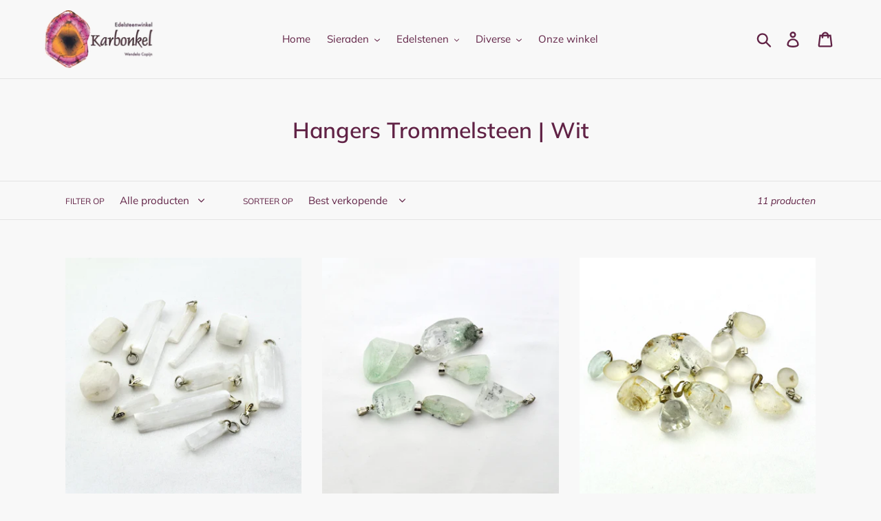

--- FILE ---
content_type: text/html; charset=utf-8
request_url: https://sieraden.karbonkel.nl/collections/hangers-trommelsteen-wit
body_size: 19550
content:
<!doctype html>
<html class="no-js" lang="nl">
<head>
  <meta charset="utf-8">
  <meta http-equiv="X-UA-Compatible" content="IE=edge,chrome=1">
  <meta name="viewport" content="width=device-width,initial-scale=1">
  <meta name="theme-color" content="#55ae03">
  <link rel="canonical" href="https://sieraden.karbonkel.nl/collections/hangers-trommelsteen-wit"><link rel="shortcut icon" href="//sieraden.karbonkel.nl/cdn/shop/files/DSC_0412_32x32.jpeg?v=1613696622" type="image/png"><title>Hangers Trommelsteen | Wit
&ndash; Karbonkel Crystal Shop</title><!-- /snippets/social-meta-tags.liquid -->




<meta property="og:site_name" content="Karbonkel Crystal Shop">
<meta property="og:url" content="https://sieraden.karbonkel.nl/collections/hangers-trommelsteen-wit">
<meta property="og:title" content="Hangers Trommelsteen | Wit">
<meta property="og:type" content="product.group">
<meta property="og:description" content="Onze collectie sieraden kenmerkt zich door zijn diversiteit. Van klassiek tot modern, van klein tot extravagant en van trendy tot tijdloos. Je vindt bij ons zowel zilver smeedwerk als geheel geregen sieraden van edelsteen kralen. De collectie wordt meerdere keren per jaar verfrist.">

<meta property="og:image" content="http://sieraden.karbonkel.nl/cdn/shop/files/Logo-Karbonkel-edelsteenwinkel-zeist_1200x1200.png?v=1613678672">
<meta property="og:image:secure_url" content="https://sieraden.karbonkel.nl/cdn/shop/files/Logo-Karbonkel-edelsteenwinkel-zeist_1200x1200.png?v=1613678672">


<meta name="twitter:card" content="summary_large_image">
<meta name="twitter:title" content="Hangers Trommelsteen | Wit">
<meta name="twitter:description" content="Onze collectie sieraden kenmerkt zich door zijn diversiteit. Van klassiek tot modern, van klein tot extravagant en van trendy tot tijdloos. Je vindt bij ons zowel zilver smeedwerk als geheel geregen sieraden van edelsteen kralen. De collectie wordt meerdere keren per jaar verfrist.">


  <link href="//sieraden.karbonkel.nl/cdn/shop/t/3/assets/theme.scss.css?v=122563294935098240061762159374" rel="stylesheet" type="text/css" media="all" />

  <script>
    var theme = {
      strings: {
        addToCart: "Aan winkelwagen toevoegen",
        soldOut: "Uitverkocht",
        unavailable: "Niet beschikbaar",
        regularPrice: "Normale prijs",
        sale: "Aanbieding",
        showMore: "Laat meer zien",
        showLess: "Laat minder zien",
        addressError: "Fout bij het opzoeken van dat adres",
        addressNoResults: "Geen resultaten voor dat adres",
        addressQueryLimit: "U hebt de gebruikslimiet van de Google API overschreden. Overweeg een upgrade naar een \u003ca href=\"https:\/\/developers.google.com\/maps\/premium\/usage-limits\"\u003ePremium-pakket\u003c\/a\u003e.",
        authError: "Er is een probleem opgetreden bij het verifiëren van uw Google Maps-account.",
        newWindow: "Opent in een nieuw venster.",
        external: "Opent externe website.",
        newWindowExternal: "Opent externe website in een nieuw venster.",
        quantityMinimumMessage: "Hoeveelheid moet 1 of meer zijn"
      },
      moneyFormat: "€{{amount_with_comma_separator}}"
    }

    document.documentElement.className = document.documentElement.className.replace('no-js', 'js');
  </script><script src="//sieraden.karbonkel.nl/cdn/shop/t/3/assets/lazysizes.js?v=94224023136283657951558436216" async="async"></script>
  <script src="//sieraden.karbonkel.nl/cdn/shop/t/3/assets/vendor.js?v=12001839194546984181556287853" defer="defer"></script>
  <script src="//sieraden.karbonkel.nl/cdn/shop/t/3/assets/theme.js?v=9804841573087423991639582476" defer="defer"></script>

  <script>window.performance && window.performance.mark && window.performance.mark('shopify.content_for_header.start');</script><meta id="shopify-digital-wallet" name="shopify-digital-wallet" content="/11646500923/digital_wallets/dialog">
<meta name="shopify-checkout-api-token" content="1c815d14a2f16f7b10149b95bd76aa01">
<link rel="alternate" type="application/atom+xml" title="Feed" href="/collections/hangers-trommelsteen-wit.atom" />
<link rel="alternate" type="application/json+oembed" href="https://sieraden.karbonkel.nl/collections/hangers-trommelsteen-wit.oembed">
<script async="async" src="/checkouts/internal/preloads.js?locale=nl-NL"></script>
<link rel="preconnect" href="https://shop.app" crossorigin="anonymous">
<script async="async" src="https://shop.app/checkouts/internal/preloads.js?locale=nl-NL&shop_id=11646500923" crossorigin="anonymous"></script>
<script id="shopify-features" type="application/json">{"accessToken":"1c815d14a2f16f7b10149b95bd76aa01","betas":["rich-media-storefront-analytics"],"domain":"sieraden.karbonkel.nl","predictiveSearch":true,"shopId":11646500923,"locale":"nl"}</script>
<script>var Shopify = Shopify || {};
Shopify.shop = "karbonkel-crystal-shop.myshopify.com";
Shopify.locale = "nl";
Shopify.currency = {"active":"EUR","rate":"1.0"};
Shopify.country = "NL";
Shopify.theme = {"name":"Debut","id":45315260475,"schema_name":"Debut","schema_version":"11.3.1","theme_store_id":796,"role":"main"};
Shopify.theme.handle = "null";
Shopify.theme.style = {"id":null,"handle":null};
Shopify.cdnHost = "sieraden.karbonkel.nl/cdn";
Shopify.routes = Shopify.routes || {};
Shopify.routes.root = "/";</script>
<script type="module">!function(o){(o.Shopify=o.Shopify||{}).modules=!0}(window);</script>
<script>!function(o){function n(){var o=[];function n(){o.push(Array.prototype.slice.apply(arguments))}return n.q=o,n}var t=o.Shopify=o.Shopify||{};t.loadFeatures=n(),t.autoloadFeatures=n()}(window);</script>
<script>
  window.ShopifyPay = window.ShopifyPay || {};
  window.ShopifyPay.apiHost = "shop.app\/pay";
  window.ShopifyPay.redirectState = null;
</script>
<script id="shop-js-analytics" type="application/json">{"pageType":"collection"}</script>
<script defer="defer" async type="module" src="//sieraden.karbonkel.nl/cdn/shopifycloud/shop-js/modules/v2/client.init-shop-cart-sync_C6i3jkHJ.nl.esm.js"></script>
<script defer="defer" async type="module" src="//sieraden.karbonkel.nl/cdn/shopifycloud/shop-js/modules/v2/chunk.common_BswcWXXM.esm.js"></script>
<script type="module">
  await import("//sieraden.karbonkel.nl/cdn/shopifycloud/shop-js/modules/v2/client.init-shop-cart-sync_C6i3jkHJ.nl.esm.js");
await import("//sieraden.karbonkel.nl/cdn/shopifycloud/shop-js/modules/v2/chunk.common_BswcWXXM.esm.js");

  window.Shopify.SignInWithShop?.initShopCartSync?.({"fedCMEnabled":true,"windoidEnabled":true});

</script>
<script>
  window.Shopify = window.Shopify || {};
  if (!window.Shopify.featureAssets) window.Shopify.featureAssets = {};
  window.Shopify.featureAssets['shop-js'] = {"shop-cart-sync":["modules/v2/client.shop-cart-sync_CZ94901E.nl.esm.js","modules/v2/chunk.common_BswcWXXM.esm.js"],"init-fed-cm":["modules/v2/client.init-fed-cm_Bhxzq1Av.nl.esm.js","modules/v2/chunk.common_BswcWXXM.esm.js"],"init-windoid":["modules/v2/client.init-windoid_DaWlpY2d.nl.esm.js","modules/v2/chunk.common_BswcWXXM.esm.js"],"init-shop-email-lookup-coordinator":["modules/v2/client.init-shop-email-lookup-coordinator_gutOgwhz.nl.esm.js","modules/v2/chunk.common_BswcWXXM.esm.js"],"shop-cash-offers":["modules/v2/client.shop-cash-offers_CvzbeIcj.nl.esm.js","modules/v2/chunk.common_BswcWXXM.esm.js","modules/v2/chunk.modal_DrlAPDrt.esm.js"],"shop-button":["modules/v2/client.shop-button_C6AYsd0g.nl.esm.js","modules/v2/chunk.common_BswcWXXM.esm.js"],"shop-toast-manager":["modules/v2/client.shop-toast-manager_CNZwTRsQ.nl.esm.js","modules/v2/chunk.common_BswcWXXM.esm.js"],"avatar":["modules/v2/client.avatar_BTnouDA3.nl.esm.js"],"pay-button":["modules/v2/client.pay-button_D0CY5Z72.nl.esm.js","modules/v2/chunk.common_BswcWXXM.esm.js"],"init-shop-cart-sync":["modules/v2/client.init-shop-cart-sync_C6i3jkHJ.nl.esm.js","modules/v2/chunk.common_BswcWXXM.esm.js"],"shop-login-button":["modules/v2/client.shop-login-button_9WsqYXnS.nl.esm.js","modules/v2/chunk.common_BswcWXXM.esm.js","modules/v2/chunk.modal_DrlAPDrt.esm.js"],"init-customer-accounts-sign-up":["modules/v2/client.init-customer-accounts-sign-up_CsVy15L-.nl.esm.js","modules/v2/client.shop-login-button_9WsqYXnS.nl.esm.js","modules/v2/chunk.common_BswcWXXM.esm.js","modules/v2/chunk.modal_DrlAPDrt.esm.js"],"init-shop-for-new-customer-accounts":["modules/v2/client.init-shop-for-new-customer-accounts_BGMyI5yD.nl.esm.js","modules/v2/client.shop-login-button_9WsqYXnS.nl.esm.js","modules/v2/chunk.common_BswcWXXM.esm.js","modules/v2/chunk.modal_DrlAPDrt.esm.js"],"init-customer-accounts":["modules/v2/client.init-customer-accounts_BCKHF9sU.nl.esm.js","modules/v2/client.shop-login-button_9WsqYXnS.nl.esm.js","modules/v2/chunk.common_BswcWXXM.esm.js","modules/v2/chunk.modal_DrlAPDrt.esm.js"],"shop-follow-button":["modules/v2/client.shop-follow-button_CcVMvnCK.nl.esm.js","modules/v2/chunk.common_BswcWXXM.esm.js","modules/v2/chunk.modal_DrlAPDrt.esm.js"],"checkout-modal":["modules/v2/client.checkout-modal_DXQEEo_K.nl.esm.js","modules/v2/chunk.common_BswcWXXM.esm.js","modules/v2/chunk.modal_DrlAPDrt.esm.js"],"lead-capture":["modules/v2/client.lead-capture_DIAGFvma.nl.esm.js","modules/v2/chunk.common_BswcWXXM.esm.js","modules/v2/chunk.modal_DrlAPDrt.esm.js"],"shop-login":["modules/v2/client.shop-login_Dqs9bWtE.nl.esm.js","modules/v2/chunk.common_BswcWXXM.esm.js","modules/v2/chunk.modal_DrlAPDrt.esm.js"],"payment-terms":["modules/v2/client.payment-terms_BENis1BN.nl.esm.js","modules/v2/chunk.common_BswcWXXM.esm.js","modules/v2/chunk.modal_DrlAPDrt.esm.js"]};
</script>
<script>(function() {
  var isLoaded = false;
  function asyncLoad() {
    if (isLoaded) return;
    isLoaded = true;
    var urls = ["https:\/\/inffuse.eventscalendar.co\/plugins\/shopify\/loader.js?app=calendar\u0026shop=karbonkel-crystal-shop.myshopify.com\u0026shop=karbonkel-crystal-shop.myshopify.com","\/\/www.powr.io\/powr.js?powr-token=karbonkel-crystal-shop.myshopify.com\u0026external-type=shopify\u0026shop=karbonkel-crystal-shop.myshopify.com","https:\/\/contactform.hulkapps.com\/skeletopapp.js?shop=karbonkel-crystal-shop.myshopify.com","https:\/\/d1owz8ug8bf83z.cloudfront.net\/laundry-symbols\/\/js\/pdfgenerator.js?shop=karbonkel-crystal-shop.myshopify.com"];
    for (var i = 0; i < urls.length; i++) {
      var s = document.createElement('script');
      s.type = 'text/javascript';
      s.async = true;
      s.src = urls[i];
      var x = document.getElementsByTagName('script')[0];
      x.parentNode.insertBefore(s, x);
    }
  };
  if(window.attachEvent) {
    window.attachEvent('onload', asyncLoad);
  } else {
    window.addEventListener('load', asyncLoad, false);
  }
})();</script>
<script id="__st">var __st={"a":11646500923,"offset":3600,"reqid":"a487b679-d6dc-4ad6-b325-4f6f4cd7a5d1-1768933585","pageurl":"sieraden.karbonkel.nl\/collections\/hangers-trommelsteen-wit","u":"8f17cf9fce34","p":"collection","rtyp":"collection","rid":242683838642};</script>
<script>window.ShopifyPaypalV4VisibilityTracking = true;</script>
<script id="captcha-bootstrap">!function(){'use strict';const t='contact',e='account',n='new_comment',o=[[t,t],['blogs',n],['comments',n],[t,'customer']],c=[[e,'customer_login'],[e,'guest_login'],[e,'recover_customer_password'],[e,'create_customer']],r=t=>t.map((([t,e])=>`form[action*='/${t}']:not([data-nocaptcha='true']) input[name='form_type'][value='${e}']`)).join(','),a=t=>()=>t?[...document.querySelectorAll(t)].map((t=>t.form)):[];function s(){const t=[...o],e=r(t);return a(e)}const i='password',u='form_key',d=['recaptcha-v3-token','g-recaptcha-response','h-captcha-response',i],f=()=>{try{return window.sessionStorage}catch{return}},m='__shopify_v',_=t=>t.elements[u];function p(t,e,n=!1){try{const o=window.sessionStorage,c=JSON.parse(o.getItem(e)),{data:r}=function(t){const{data:e,action:n}=t;return t[m]||n?{data:e,action:n}:{data:t,action:n}}(c);for(const[e,n]of Object.entries(r))t.elements[e]&&(t.elements[e].value=n);n&&o.removeItem(e)}catch(o){console.error('form repopulation failed',{error:o})}}const l='form_type',E='cptcha';function T(t){t.dataset[E]=!0}const w=window,h=w.document,L='Shopify',v='ce_forms',y='captcha';let A=!1;((t,e)=>{const n=(g='f06e6c50-85a8-45c8-87d0-21a2b65856fe',I='https://cdn.shopify.com/shopifycloud/storefront-forms-hcaptcha/ce_storefront_forms_captcha_hcaptcha.v1.5.2.iife.js',D={infoText:'Beschermd door hCaptcha',privacyText:'Privacy',termsText:'Voorwaarden'},(t,e,n)=>{const o=w[L][v],c=o.bindForm;if(c)return c(t,g,e,D).then(n);var r;o.q.push([[t,g,e,D],n]),r=I,A||(h.body.append(Object.assign(h.createElement('script'),{id:'captcha-provider',async:!0,src:r})),A=!0)});var g,I,D;w[L]=w[L]||{},w[L][v]=w[L][v]||{},w[L][v].q=[],w[L][y]=w[L][y]||{},w[L][y].protect=function(t,e){n(t,void 0,e),T(t)},Object.freeze(w[L][y]),function(t,e,n,w,h,L){const[v,y,A,g]=function(t,e,n){const i=e?o:[],u=t?c:[],d=[...i,...u],f=r(d),m=r(i),_=r(d.filter((([t,e])=>n.includes(e))));return[a(f),a(m),a(_),s()]}(w,h,L),I=t=>{const e=t.target;return e instanceof HTMLFormElement?e:e&&e.form},D=t=>v().includes(t);t.addEventListener('submit',(t=>{const e=I(t);if(!e)return;const n=D(e)&&!e.dataset.hcaptchaBound&&!e.dataset.recaptchaBound,o=_(e),c=g().includes(e)&&(!o||!o.value);(n||c)&&t.preventDefault(),c&&!n&&(function(t){try{if(!f())return;!function(t){const e=f();if(!e)return;const n=_(t);if(!n)return;const o=n.value;o&&e.removeItem(o)}(t);const e=Array.from(Array(32),(()=>Math.random().toString(36)[2])).join('');!function(t,e){_(t)||t.append(Object.assign(document.createElement('input'),{type:'hidden',name:u})),t.elements[u].value=e}(t,e),function(t,e){const n=f();if(!n)return;const o=[...t.querySelectorAll(`input[type='${i}']`)].map((({name:t})=>t)),c=[...d,...o],r={};for(const[a,s]of new FormData(t).entries())c.includes(a)||(r[a]=s);n.setItem(e,JSON.stringify({[m]:1,action:t.action,data:r}))}(t,e)}catch(e){console.error('failed to persist form',e)}}(e),e.submit())}));const S=(t,e)=>{t&&!t.dataset[E]&&(n(t,e.some((e=>e===t))),T(t))};for(const o of['focusin','change'])t.addEventListener(o,(t=>{const e=I(t);D(e)&&S(e,y())}));const B=e.get('form_key'),M=e.get(l),P=B&&M;t.addEventListener('DOMContentLoaded',(()=>{const t=y();if(P)for(const e of t)e.elements[l].value===M&&p(e,B);[...new Set([...A(),...v().filter((t=>'true'===t.dataset.shopifyCaptcha))])].forEach((e=>S(e,t)))}))}(h,new URLSearchParams(w.location.search),n,t,e,['guest_login'])})(!0,!0)}();</script>
<script integrity="sha256-4kQ18oKyAcykRKYeNunJcIwy7WH5gtpwJnB7kiuLZ1E=" data-source-attribution="shopify.loadfeatures" defer="defer" src="//sieraden.karbonkel.nl/cdn/shopifycloud/storefront/assets/storefront/load_feature-a0a9edcb.js" crossorigin="anonymous"></script>
<script crossorigin="anonymous" defer="defer" src="//sieraden.karbonkel.nl/cdn/shopifycloud/storefront/assets/shopify_pay/storefront-65b4c6d7.js?v=20250812"></script>
<script data-source-attribution="shopify.dynamic_checkout.dynamic.init">var Shopify=Shopify||{};Shopify.PaymentButton=Shopify.PaymentButton||{isStorefrontPortableWallets:!0,init:function(){window.Shopify.PaymentButton.init=function(){};var t=document.createElement("script");t.src="https://sieraden.karbonkel.nl/cdn/shopifycloud/portable-wallets/latest/portable-wallets.nl.js",t.type="module",document.head.appendChild(t)}};
</script>
<script data-source-attribution="shopify.dynamic_checkout.buyer_consent">
  function portableWalletsHideBuyerConsent(e){var t=document.getElementById("shopify-buyer-consent"),n=document.getElementById("shopify-subscription-policy-button");t&&n&&(t.classList.add("hidden"),t.setAttribute("aria-hidden","true"),n.removeEventListener("click",e))}function portableWalletsShowBuyerConsent(e){var t=document.getElementById("shopify-buyer-consent"),n=document.getElementById("shopify-subscription-policy-button");t&&n&&(t.classList.remove("hidden"),t.removeAttribute("aria-hidden"),n.addEventListener("click",e))}window.Shopify?.PaymentButton&&(window.Shopify.PaymentButton.hideBuyerConsent=portableWalletsHideBuyerConsent,window.Shopify.PaymentButton.showBuyerConsent=portableWalletsShowBuyerConsent);
</script>
<script data-source-attribution="shopify.dynamic_checkout.cart.bootstrap">document.addEventListener("DOMContentLoaded",(function(){function t(){return document.querySelector("shopify-accelerated-checkout-cart, shopify-accelerated-checkout")}if(t())Shopify.PaymentButton.init();else{new MutationObserver((function(e,n){t()&&(Shopify.PaymentButton.init(),n.disconnect())})).observe(document.body,{childList:!0,subtree:!0})}}));
</script>
<link id="shopify-accelerated-checkout-styles" rel="stylesheet" media="screen" href="https://sieraden.karbonkel.nl/cdn/shopifycloud/portable-wallets/latest/accelerated-checkout-backwards-compat.css" crossorigin="anonymous">
<style id="shopify-accelerated-checkout-cart">
        #shopify-buyer-consent {
  margin-top: 1em;
  display: inline-block;
  width: 100%;
}

#shopify-buyer-consent.hidden {
  display: none;
}

#shopify-subscription-policy-button {
  background: none;
  border: none;
  padding: 0;
  text-decoration: underline;
  font-size: inherit;
  cursor: pointer;
}

#shopify-subscription-policy-button::before {
  box-shadow: none;
}

      </style>

<script>window.performance && window.performance.mark && window.performance.mark('shopify.content_for_header.end');</script>
<!-- BEGIN app block: shopify://apps/smart-seo/blocks/smartseo/7b0a6064-ca2e-4392-9a1d-8c43c942357b --><meta name="smart-seo-integrated" content="true" /><!-- metatagsSavedToSEOFields: true --><!-- BEGIN app snippet: smartseo.no.index -->





<!-- END app snippet --><!-- END app block --><link href="https://monorail-edge.shopifysvc.com" rel="dns-prefetch">
<script>(function(){if ("sendBeacon" in navigator && "performance" in window) {try {var session_token_from_headers = performance.getEntriesByType('navigation')[0].serverTiming.find(x => x.name == '_s').description;} catch {var session_token_from_headers = undefined;}var session_cookie_matches = document.cookie.match(/_shopify_s=([^;]*)/);var session_token_from_cookie = session_cookie_matches && session_cookie_matches.length === 2 ? session_cookie_matches[1] : "";var session_token = session_token_from_headers || session_token_from_cookie || "";function handle_abandonment_event(e) {var entries = performance.getEntries().filter(function(entry) {return /monorail-edge.shopifysvc.com/.test(entry.name);});if (!window.abandonment_tracked && entries.length === 0) {window.abandonment_tracked = true;var currentMs = Date.now();var navigation_start = performance.timing.navigationStart;var payload = {shop_id: 11646500923,url: window.location.href,navigation_start,duration: currentMs - navigation_start,session_token,page_type: "collection"};window.navigator.sendBeacon("https://monorail-edge.shopifysvc.com/v1/produce", JSON.stringify({schema_id: "online_store_buyer_site_abandonment/1.1",payload: payload,metadata: {event_created_at_ms: currentMs,event_sent_at_ms: currentMs}}));}}window.addEventListener('pagehide', handle_abandonment_event);}}());</script>
<script id="web-pixels-manager-setup">(function e(e,d,r,n,o){if(void 0===o&&(o={}),!Boolean(null===(a=null===(i=window.Shopify)||void 0===i?void 0:i.analytics)||void 0===a?void 0:a.replayQueue)){var i,a;window.Shopify=window.Shopify||{};var t=window.Shopify;t.analytics=t.analytics||{};var s=t.analytics;s.replayQueue=[],s.publish=function(e,d,r){return s.replayQueue.push([e,d,r]),!0};try{self.performance.mark("wpm:start")}catch(e){}var l=function(){var e={modern:/Edge?\/(1{2}[4-9]|1[2-9]\d|[2-9]\d{2}|\d{4,})\.\d+(\.\d+|)|Firefox\/(1{2}[4-9]|1[2-9]\d|[2-9]\d{2}|\d{4,})\.\d+(\.\d+|)|Chrom(ium|e)\/(9{2}|\d{3,})\.\d+(\.\d+|)|(Maci|X1{2}).+ Version\/(15\.\d+|(1[6-9]|[2-9]\d|\d{3,})\.\d+)([,.]\d+|)( \(\w+\)|)( Mobile\/\w+|) Safari\/|Chrome.+OPR\/(9{2}|\d{3,})\.\d+\.\d+|(CPU[ +]OS|iPhone[ +]OS|CPU[ +]iPhone|CPU IPhone OS|CPU iPad OS)[ +]+(15[._]\d+|(1[6-9]|[2-9]\d|\d{3,})[._]\d+)([._]\d+|)|Android:?[ /-](13[3-9]|1[4-9]\d|[2-9]\d{2}|\d{4,})(\.\d+|)(\.\d+|)|Android.+Firefox\/(13[5-9]|1[4-9]\d|[2-9]\d{2}|\d{4,})\.\d+(\.\d+|)|Android.+Chrom(ium|e)\/(13[3-9]|1[4-9]\d|[2-9]\d{2}|\d{4,})\.\d+(\.\d+|)|SamsungBrowser\/([2-9]\d|\d{3,})\.\d+/,legacy:/Edge?\/(1[6-9]|[2-9]\d|\d{3,})\.\d+(\.\d+|)|Firefox\/(5[4-9]|[6-9]\d|\d{3,})\.\d+(\.\d+|)|Chrom(ium|e)\/(5[1-9]|[6-9]\d|\d{3,})\.\d+(\.\d+|)([\d.]+$|.*Safari\/(?![\d.]+ Edge\/[\d.]+$))|(Maci|X1{2}).+ Version\/(10\.\d+|(1[1-9]|[2-9]\d|\d{3,})\.\d+)([,.]\d+|)( \(\w+\)|)( Mobile\/\w+|) Safari\/|Chrome.+OPR\/(3[89]|[4-9]\d|\d{3,})\.\d+\.\d+|(CPU[ +]OS|iPhone[ +]OS|CPU[ +]iPhone|CPU IPhone OS|CPU iPad OS)[ +]+(10[._]\d+|(1[1-9]|[2-9]\d|\d{3,})[._]\d+)([._]\d+|)|Android:?[ /-](13[3-9]|1[4-9]\d|[2-9]\d{2}|\d{4,})(\.\d+|)(\.\d+|)|Mobile Safari.+OPR\/([89]\d|\d{3,})\.\d+\.\d+|Android.+Firefox\/(13[5-9]|1[4-9]\d|[2-9]\d{2}|\d{4,})\.\d+(\.\d+|)|Android.+Chrom(ium|e)\/(13[3-9]|1[4-9]\d|[2-9]\d{2}|\d{4,})\.\d+(\.\d+|)|Android.+(UC? ?Browser|UCWEB|U3)[ /]?(15\.([5-9]|\d{2,})|(1[6-9]|[2-9]\d|\d{3,})\.\d+)\.\d+|SamsungBrowser\/(5\.\d+|([6-9]|\d{2,})\.\d+)|Android.+MQ{2}Browser\/(14(\.(9|\d{2,})|)|(1[5-9]|[2-9]\d|\d{3,})(\.\d+|))(\.\d+|)|K[Aa][Ii]OS\/(3\.\d+|([4-9]|\d{2,})\.\d+)(\.\d+|)/},d=e.modern,r=e.legacy,n=navigator.userAgent;return n.match(d)?"modern":n.match(r)?"legacy":"unknown"}(),u="modern"===l?"modern":"legacy",c=(null!=n?n:{modern:"",legacy:""})[u],f=function(e){return[e.baseUrl,"/wpm","/b",e.hashVersion,"modern"===e.buildTarget?"m":"l",".js"].join("")}({baseUrl:d,hashVersion:r,buildTarget:u}),m=function(e){var d=e.version,r=e.bundleTarget,n=e.surface,o=e.pageUrl,i=e.monorailEndpoint;return{emit:function(e){var a=e.status,t=e.errorMsg,s=(new Date).getTime(),l=JSON.stringify({metadata:{event_sent_at_ms:s},events:[{schema_id:"web_pixels_manager_load/3.1",payload:{version:d,bundle_target:r,page_url:o,status:a,surface:n,error_msg:t},metadata:{event_created_at_ms:s}}]});if(!i)return console&&console.warn&&console.warn("[Web Pixels Manager] No Monorail endpoint provided, skipping logging."),!1;try{return self.navigator.sendBeacon.bind(self.navigator)(i,l)}catch(e){}var u=new XMLHttpRequest;try{return u.open("POST",i,!0),u.setRequestHeader("Content-Type","text/plain"),u.send(l),!0}catch(e){return console&&console.warn&&console.warn("[Web Pixels Manager] Got an unhandled error while logging to Monorail."),!1}}}}({version:r,bundleTarget:l,surface:e.surface,pageUrl:self.location.href,monorailEndpoint:e.monorailEndpoint});try{o.browserTarget=l,function(e){var d=e.src,r=e.async,n=void 0===r||r,o=e.onload,i=e.onerror,a=e.sri,t=e.scriptDataAttributes,s=void 0===t?{}:t,l=document.createElement("script"),u=document.querySelector("head"),c=document.querySelector("body");if(l.async=n,l.src=d,a&&(l.integrity=a,l.crossOrigin="anonymous"),s)for(var f in s)if(Object.prototype.hasOwnProperty.call(s,f))try{l.dataset[f]=s[f]}catch(e){}if(o&&l.addEventListener("load",o),i&&l.addEventListener("error",i),u)u.appendChild(l);else{if(!c)throw new Error("Did not find a head or body element to append the script");c.appendChild(l)}}({src:f,async:!0,onload:function(){if(!function(){var e,d;return Boolean(null===(d=null===(e=window.Shopify)||void 0===e?void 0:e.analytics)||void 0===d?void 0:d.initialized)}()){var d=window.webPixelsManager.init(e)||void 0;if(d){var r=window.Shopify.analytics;r.replayQueue.forEach((function(e){var r=e[0],n=e[1],o=e[2];d.publishCustomEvent(r,n,o)})),r.replayQueue=[],r.publish=d.publishCustomEvent,r.visitor=d.visitor,r.initialized=!0}}},onerror:function(){return m.emit({status:"failed",errorMsg:"".concat(f," has failed to load")})},sri:function(e){var d=/^sha384-[A-Za-z0-9+/=]+$/;return"string"==typeof e&&d.test(e)}(c)?c:"",scriptDataAttributes:o}),m.emit({status:"loading"})}catch(e){m.emit({status:"failed",errorMsg:(null==e?void 0:e.message)||"Unknown error"})}}})({shopId: 11646500923,storefrontBaseUrl: "https://sieraden.karbonkel.nl",extensionsBaseUrl: "https://extensions.shopifycdn.com/cdn/shopifycloud/web-pixels-manager",monorailEndpoint: "https://monorail-edge.shopifysvc.com/unstable/produce_batch",surface: "storefront-renderer",enabledBetaFlags: ["2dca8a86"],webPixelsConfigList: [{"id":"170000714","eventPayloadVersion":"v1","runtimeContext":"LAX","scriptVersion":"1","type":"CUSTOM","privacyPurposes":["ANALYTICS"],"name":"Google Analytics tag (migrated)"},{"id":"shopify-app-pixel","configuration":"{}","eventPayloadVersion":"v1","runtimeContext":"STRICT","scriptVersion":"0450","apiClientId":"shopify-pixel","type":"APP","privacyPurposes":["ANALYTICS","MARKETING"]},{"id":"shopify-custom-pixel","eventPayloadVersion":"v1","runtimeContext":"LAX","scriptVersion":"0450","apiClientId":"shopify-pixel","type":"CUSTOM","privacyPurposes":["ANALYTICS","MARKETING"]}],isMerchantRequest: false,initData: {"shop":{"name":"Karbonkel Crystal Shop","paymentSettings":{"currencyCode":"EUR"},"myshopifyDomain":"karbonkel-crystal-shop.myshopify.com","countryCode":"NL","storefrontUrl":"https:\/\/sieraden.karbonkel.nl"},"customer":null,"cart":null,"checkout":null,"productVariants":[],"purchasingCompany":null},},"https://sieraden.karbonkel.nl/cdn","fcfee988w5aeb613cpc8e4bc33m6693e112",{"modern":"","legacy":""},{"shopId":"11646500923","storefrontBaseUrl":"https:\/\/sieraden.karbonkel.nl","extensionBaseUrl":"https:\/\/extensions.shopifycdn.com\/cdn\/shopifycloud\/web-pixels-manager","surface":"storefront-renderer","enabledBetaFlags":"[\"2dca8a86\"]","isMerchantRequest":"false","hashVersion":"fcfee988w5aeb613cpc8e4bc33m6693e112","publish":"custom","events":"[[\"page_viewed\",{}],[\"collection_viewed\",{\"collection\":{\"id\":\"242683838642\",\"title\":\"Hangers Trommelsteen | Wit\",\"productVariants\":[{\"price\":{\"amount\":7.5,\"currencyCode\":\"EUR\"},\"product\":{\"title\":\"Seleniet trommelsteenhangers\",\"vendor\":\"Karbonkel Crystal Shop\",\"id\":\"6277820743858\",\"untranslatedTitle\":\"Seleniet trommelsteenhangers\",\"url\":\"\/products\/kopie-van-topaas-trommelsteenhangers\",\"type\":\"Trommelsteenhangertjes\"},\"id\":\"38310893813938\",\"image\":{\"src\":\"\/\/sieraden.karbonkel.nl\/cdn\/shop\/products\/Seleniet-edelsteenhanger-karbonkel-zeist-utrecht.jpg?v=1614113148\"},\"sku\":null,\"title\":\"Seleniet hanger klein\",\"untranslatedTitle\":\"Seleniet hanger klein\"},{\"price\":{\"amount\":7.5,\"currencyCode\":\"EUR\"},\"product\":{\"title\":\"Fantoomkwarts met chloriet trommelsteenhangers\",\"vendor\":\"Karbonkel Crystal Shop\",\"id\":\"6277853806770\",\"untranslatedTitle\":\"Fantoomkwarts met chloriet trommelsteenhangers\",\"url\":\"\/products\/kopie-van-regenboog-maansteen-witte-labradoriet-trommelsteenhangers\",\"type\":\"Trommelsteenhangertjes\"},\"id\":\"38311026524338\",\"image\":{\"src\":\"\/\/sieraden.karbonkel.nl\/cdn\/shop\/products\/Fantoomkwarts-edelsteenhanger-karbonkel-zeist-utrecht.jpg?v=1614114348\"},\"sku\":null,\"title\":\"Fantoomkwarts hanger klein\",\"untranslatedTitle\":\"Fantoomkwarts hanger klein\"},{\"price\":{\"amount\":6.0,\"currencyCode\":\"EUR\"},\"product\":{\"title\":\"Topaas trommelsteenhangers\",\"vendor\":\"Karbonkel Crystal Shop\",\"id\":\"6277800591538\",\"untranslatedTitle\":\"Topaas trommelsteenhangers\",\"url\":\"\/products\/kopie-van-apofylliet-trommelsteenhangers\",\"type\":\"Trommelsteenhangertjes\"},\"id\":\"38310772965554\",\"image\":{\"src\":\"\/\/sieraden.karbonkel.nl\/cdn\/shop\/products\/Topaas-edelsteenhanger-karbonkel-zeist-utrecht.jpg?v=1614112794\"},\"sku\":null,\"title\":\"Topaas hanger klein\",\"untranslatedTitle\":\"Topaas hanger klein\"},{\"price\":{\"amount\":5.0,\"currencyCode\":\"EUR\"},\"product\":{\"title\":\"Apofylliet trommelsteenhangers\",\"vendor\":\"Karbonkel Crystal Shop\",\"id\":\"6232968003762\",\"untranslatedTitle\":\"Apofylliet trommelsteenhangers\",\"url\":\"\/products\/kopie-van-bergkristal-trommelsteenhangers\",\"type\":\"Trommelsteenhangertjes\"},\"id\":\"38155141218482\",\"image\":{\"src\":\"\/\/sieraden.karbonkel.nl\/cdn\/shop\/products\/Apofylliet-edelsteenhanger-karbonkel-zeist-utrecht2.jpg?v=1612631331\"},\"sku\":null,\"title\":\"Apofylliet hanger klein\",\"untranslatedTitle\":\"Apofylliet hanger klein\"},{\"price\":{\"amount\":11.5,\"currencyCode\":\"EUR\"},\"product\":{\"title\":\"Regenboog-maansteen, witte labradoriet trommelsteenhangers\",\"vendor\":\"Karbonkel Crystal Shop\",\"id\":\"6277841027250\",\"untranslatedTitle\":\"Regenboog-maansteen, witte labradoriet trommelsteenhangers\",\"url\":\"\/products\/kopie-van-herkermer-diamant-dubbeleinder-bergkristal-trommelsteenhangers\",\"type\":\"Trommelsteenhangertjes\"},\"id\":\"38310971801778\",\"image\":{\"src\":\"\/\/sieraden.karbonkel.nl\/cdn\/shop\/products\/Regenboogmaansteen-edelsteenhanger-karbonkel-zeist-utrecht.jpg?v=1614113955\"},\"sku\":null,\"title\":\"Regenboog-maansteen hanger klein\",\"untranslatedTitle\":\"Regenboog-maansteen hanger klein\"},{\"price\":{\"amount\":9.0,\"currencyCode\":\"EUR\"},\"product\":{\"title\":\"Herkermer-diamant, dubbeleinder bergkristal trommelsteenhangers\",\"vendor\":\"Karbonkel Crystal Shop\",\"id\":\"6277829558450\",\"untranslatedTitle\":\"Herkermer-diamant, dubbeleinder bergkristal trommelsteenhangers\",\"url\":\"\/products\/kopie-van-seleniet-trommelsteenhangers\",\"type\":\"Trommelsteenhangertjes\"},\"id\":\"38310929531058\",\"image\":{\"src\":\"\/\/sieraden.karbonkel.nl\/cdn\/shop\/products\/Herkimer-diamant-edelsteenhanger-karbonkel-zeist-utrecht.jpg?v=1614113585\"},\"sku\":null,\"title\":\"Herkermer-diamant hanger klein\",\"untranslatedTitle\":\"Herkermer-diamant hanger klein\"},{\"price\":{\"amount\":4.5,\"currencyCode\":\"EUR\"},\"product\":{\"title\":\"Bergkristal trommelsteenhangers\",\"vendor\":\"Karbonkel Crystal Shop\",\"id\":\"6232927600818\",\"untranslatedTitle\":\"Bergkristal trommelsteenhangers\",\"url\":\"\/products\/kopie-van-ametrien-trommelsteenhangers-1\",\"type\":\"Trommelsteenhangertjes\"},\"id\":\"38155022106802\",\"image\":{\"src\":\"\/\/sieraden.karbonkel.nl\/cdn\/shop\/products\/Bergkristal-edelsteenhanger-karbonkel-zeist-utrecht.jpg?v=1612631426\"},\"sku\":\"\",\"title\":\"Bergkristal hanger klein\",\"untranslatedTitle\":\"Bergkristal hanger klein\"},{\"price\":{\"amount\":4.5,\"currencyCode\":\"EUR\"},\"product\":{\"title\":\"Magnesiet trommelsteenhangers\",\"vendor\":\"Karbonkel Crystal Shop\",\"id\":\"6242134065330\",\"untranslatedTitle\":\"Magnesiet trommelsteenhangers\",\"url\":\"\/products\/kopie-van-howliet-trommelsteenhangers\",\"type\":\"Trommelsteenhangertjes\"},\"id\":\"38180757504178\",\"image\":{\"src\":\"\/\/sieraden.karbonkel.nl\/cdn\/shop\/products\/Magnesiet-edelsteenhanger-karbonkel-zeist-utrecht_6cbaaba7-dbbe-4ad9-a1da-85f21a87622b.jpg?v=1612702819\"},\"sku\":null,\"title\":\"Magnesiet hanger klein\",\"untranslatedTitle\":\"Magnesiet hanger klein\"},{\"price\":{\"amount\":9.0,\"currencyCode\":\"EUR\"},\"product\":{\"title\":\"Danburiet trommelsteenhangers\",\"vendor\":\"Karbonkel Crystal Shop\",\"id\":\"6244947165362\",\"untranslatedTitle\":\"Danburiet trommelsteenhangers\",\"url\":\"\/products\/kopie-van-oranje-aventurijn-trommelsteenhangers\",\"type\":\"Trommelsteenhangertjes\"},\"id\":\"38189472972978\",\"image\":{\"src\":\"\/\/sieraden.karbonkel.nl\/cdn\/shop\/products\/Danburiet-edelsteenhanger-karbonkel-zeist-utrecht2_f7c077c4-39e2-46b7-bad8-c02b4503e8a4.jpg?v=1612720007\"},\"sku\":null,\"title\":\"Danburiet hanger klein\",\"untranslatedTitle\":\"Danburiet hanger klein\"},{\"price\":{\"amount\":4.5,\"currencyCode\":\"EUR\"},\"product\":{\"title\":\"Howliet trommelsteenhangers\",\"vendor\":\"Karbonkel Crystal Shop\",\"id\":\"6242111291570\",\"untranslatedTitle\":\"Howliet trommelsteenhangers\",\"url\":\"\/products\/kopie-van-bergkristal-trommelsteenhangers-3\",\"type\":\"Trommelsteenhangertjes\"},\"id\":\"38180688363698\",\"image\":{\"src\":\"\/\/sieraden.karbonkel.nl\/cdn\/shop\/products\/Howliet-edelsteenhanger-karbonkel-zeist-utrecht.jpg?v=1612631479\"},\"sku\":null,\"title\":\"Howliet hanger klein\",\"untranslatedTitle\":\"Howliet hanger klein\"},{\"price\":{\"amount\":5.5,\"currencyCode\":\"EUR\"},\"product\":{\"title\":\"Girasol trommelsteenhangers\",\"vendor\":\"Karbonkel Crystal Shop\",\"id\":\"6236149055666\",\"untranslatedTitle\":\"Girasol trommelsteenhangers\",\"url\":\"\/products\/kopie-van-bergkristal-trommelsteenhangers-2\",\"type\":\"Trommelsteenhangertjes\"},\"id\":\"38164361052338\",\"image\":{\"src\":\"\/\/sieraden.karbonkel.nl\/cdn\/shop\/products\/Girasol-hanger-karbonkel-zeist-utrecht.jpg?v=1612450065\"},\"sku\":null,\"title\":\"Girasol hanger klein\",\"untranslatedTitle\":\"Girasol hanger klein\"}]}}]]"});</script><script>
  window.ShopifyAnalytics = window.ShopifyAnalytics || {};
  window.ShopifyAnalytics.meta = window.ShopifyAnalytics.meta || {};
  window.ShopifyAnalytics.meta.currency = 'EUR';
  var meta = {"products":[{"id":6277820743858,"gid":"gid:\/\/shopify\/Product\/6277820743858","vendor":"Karbonkel Crystal Shop","type":"Trommelsteenhangertjes","handle":"kopie-van-topaas-trommelsteenhangers","variants":[{"id":38310893813938,"price":750,"name":"Seleniet trommelsteenhangers - Seleniet hanger klein","public_title":"Seleniet hanger klein","sku":null},{"id":38310893846706,"price":900,"name":"Seleniet trommelsteenhangers - Seleniet hanger groot","public_title":"Seleniet hanger groot","sku":null}],"remote":false},{"id":6277853806770,"gid":"gid:\/\/shopify\/Product\/6277853806770","vendor":"Karbonkel Crystal Shop","type":"Trommelsteenhangertjes","handle":"kopie-van-regenboog-maansteen-witte-labradoriet-trommelsteenhangers","variants":[{"id":38311026524338,"price":750,"name":"Fantoomkwarts met chloriet trommelsteenhangers - Fantoomkwarts hanger klein","public_title":"Fantoomkwarts hanger klein","sku":null},{"id":38311026557106,"price":1000,"name":"Fantoomkwarts met chloriet trommelsteenhangers - Fantoomkwarts hanger groot","public_title":"Fantoomkwarts hanger groot","sku":null}],"remote":false},{"id":6277800591538,"gid":"gid:\/\/shopify\/Product\/6277800591538","vendor":"Karbonkel Crystal Shop","type":"Trommelsteenhangertjes","handle":"kopie-van-apofylliet-trommelsteenhangers","variants":[{"id":38310772965554,"price":600,"name":"Topaas trommelsteenhangers - Topaas hanger klein","public_title":"Topaas hanger klein","sku":null},{"id":38310772998322,"price":900,"name":"Topaas trommelsteenhangers - Topaas hanger groot","public_title":"Topaas hanger groot","sku":null}],"remote":false},{"id":6232968003762,"gid":"gid:\/\/shopify\/Product\/6232968003762","vendor":"Karbonkel Crystal Shop","type":"Trommelsteenhangertjes","handle":"kopie-van-bergkristal-trommelsteenhangers","variants":[{"id":38155141218482,"price":500,"name":"Apofylliet trommelsteenhangers - Apofylliet hanger klein","public_title":"Apofylliet hanger klein","sku":null},{"id":38155141251250,"price":750,"name":"Apofylliet trommelsteenhangers - Apofylliet hanger groot","public_title":"Apofylliet hanger groot","sku":null}],"remote":false},{"id":6277841027250,"gid":"gid:\/\/shopify\/Product\/6277841027250","vendor":"Karbonkel Crystal Shop","type":"Trommelsteenhangertjes","handle":"kopie-van-herkermer-diamant-dubbeleinder-bergkristal-trommelsteenhangers","variants":[{"id":38310971801778,"price":1150,"name":"Regenboog-maansteen, witte labradoriet trommelsteenhangers - Regenboog-maansteen hanger klein","public_title":"Regenboog-maansteen hanger klein","sku":null},{"id":38310971834546,"price":1450,"name":"Regenboog-maansteen, witte labradoriet trommelsteenhangers - Regenboog-maansteen hanger groot","public_title":"Regenboog-maansteen hanger groot","sku":null}],"remote":false},{"id":6277829558450,"gid":"gid:\/\/shopify\/Product\/6277829558450","vendor":"Karbonkel Crystal Shop","type":"Trommelsteenhangertjes","handle":"kopie-van-seleniet-trommelsteenhangers","variants":[{"id":38310929531058,"price":900,"name":"Herkermer-diamant, dubbeleinder bergkristal trommelsteenhangers - Herkermer-diamant hanger klein","public_title":"Herkermer-diamant hanger klein","sku":null},{"id":38310929563826,"price":1200,"name":"Herkermer-diamant, dubbeleinder bergkristal trommelsteenhangers - Herkermer-diamant hanger groot","public_title":"Herkermer-diamant hanger groot","sku":null}],"remote":false},{"id":6232927600818,"gid":"gid:\/\/shopify\/Product\/6232927600818","vendor":"Karbonkel Crystal Shop","type":"Trommelsteenhangertjes","handle":"kopie-van-ametrien-trommelsteenhangers-1","variants":[{"id":38155022106802,"price":450,"name":"Bergkristal trommelsteenhangers - Bergkristal hanger klein","public_title":"Bergkristal hanger klein","sku":""},{"id":38155022139570,"price":550,"name":"Bergkristal trommelsteenhangers - Bergkristal hanger groot","public_title":"Bergkristal hanger groot","sku":""}],"remote":false},{"id":6242134065330,"gid":"gid:\/\/shopify\/Product\/6242134065330","vendor":"Karbonkel Crystal Shop","type":"Trommelsteenhangertjes","handle":"kopie-van-howliet-trommelsteenhangers","variants":[{"id":38180757504178,"price":450,"name":"Magnesiet trommelsteenhangers - Magnesiet hanger klein","public_title":"Magnesiet hanger klein","sku":null},{"id":38180757536946,"price":550,"name":"Magnesiet trommelsteenhangers - Magnesiet hanger groot","public_title":"Magnesiet hanger groot","sku":null}],"remote":false},{"id":6244947165362,"gid":"gid:\/\/shopify\/Product\/6244947165362","vendor":"Karbonkel Crystal Shop","type":"Trommelsteenhangertjes","handle":"kopie-van-oranje-aventurijn-trommelsteenhangers","variants":[{"id":38189472972978,"price":900,"name":"Danburiet trommelsteenhangers - Danburiet hanger klein","public_title":"Danburiet hanger klein","sku":null},{"id":38189473005746,"price":1200,"name":"Danburiet trommelsteenhangers - Danburiet hanger groot","public_title":"Danburiet hanger groot","sku":null}],"remote":false},{"id":6242111291570,"gid":"gid:\/\/shopify\/Product\/6242111291570","vendor":"Karbonkel Crystal Shop","type":"Trommelsteenhangertjes","handle":"kopie-van-bergkristal-trommelsteenhangers-3","variants":[{"id":38180688363698,"price":450,"name":"Howliet trommelsteenhangers - Howliet hanger klein","public_title":"Howliet hanger klein","sku":null},{"id":38180688396466,"price":600,"name":"Howliet trommelsteenhangers - Howliet hanger groot","public_title":"Howliet hanger groot","sku":null}],"remote":false},{"id":6236149055666,"gid":"gid:\/\/shopify\/Product\/6236149055666","vendor":"Karbonkel Crystal Shop","type":"Trommelsteenhangertjes","handle":"kopie-van-bergkristal-trommelsteenhangers-2","variants":[{"id":38164361052338,"price":550,"name":"Girasol trommelsteenhangers - Girasol hanger klein","public_title":"Girasol hanger klein","sku":null},{"id":38164361085106,"price":750,"name":"Girasol trommelsteenhangers - Girasol hanger groot","public_title":"Girasol hanger groot","sku":null}],"remote":false}],"page":{"pageType":"collection","resourceType":"collection","resourceId":242683838642,"requestId":"a487b679-d6dc-4ad6-b325-4f6f4cd7a5d1-1768933585"}};
  for (var attr in meta) {
    window.ShopifyAnalytics.meta[attr] = meta[attr];
  }
</script>
<script class="analytics">
  (function () {
    var customDocumentWrite = function(content) {
      var jquery = null;

      if (window.jQuery) {
        jquery = window.jQuery;
      } else if (window.Checkout && window.Checkout.$) {
        jquery = window.Checkout.$;
      }

      if (jquery) {
        jquery('body').append(content);
      }
    };

    var hasLoggedConversion = function(token) {
      if (token) {
        return document.cookie.indexOf('loggedConversion=' + token) !== -1;
      }
      return false;
    }

    var setCookieIfConversion = function(token) {
      if (token) {
        var twoMonthsFromNow = new Date(Date.now());
        twoMonthsFromNow.setMonth(twoMonthsFromNow.getMonth() + 2);

        document.cookie = 'loggedConversion=' + token + '; expires=' + twoMonthsFromNow;
      }
    }

    var trekkie = window.ShopifyAnalytics.lib = window.trekkie = window.trekkie || [];
    if (trekkie.integrations) {
      return;
    }
    trekkie.methods = [
      'identify',
      'page',
      'ready',
      'track',
      'trackForm',
      'trackLink'
    ];
    trekkie.factory = function(method) {
      return function() {
        var args = Array.prototype.slice.call(arguments);
        args.unshift(method);
        trekkie.push(args);
        return trekkie;
      };
    };
    for (var i = 0; i < trekkie.methods.length; i++) {
      var key = trekkie.methods[i];
      trekkie[key] = trekkie.factory(key);
    }
    trekkie.load = function(config) {
      trekkie.config = config || {};
      trekkie.config.initialDocumentCookie = document.cookie;
      var first = document.getElementsByTagName('script')[0];
      var script = document.createElement('script');
      script.type = 'text/javascript';
      script.onerror = function(e) {
        var scriptFallback = document.createElement('script');
        scriptFallback.type = 'text/javascript';
        scriptFallback.onerror = function(error) {
                var Monorail = {
      produce: function produce(monorailDomain, schemaId, payload) {
        var currentMs = new Date().getTime();
        var event = {
          schema_id: schemaId,
          payload: payload,
          metadata: {
            event_created_at_ms: currentMs,
            event_sent_at_ms: currentMs
          }
        };
        return Monorail.sendRequest("https://" + monorailDomain + "/v1/produce", JSON.stringify(event));
      },
      sendRequest: function sendRequest(endpointUrl, payload) {
        // Try the sendBeacon API
        if (window && window.navigator && typeof window.navigator.sendBeacon === 'function' && typeof window.Blob === 'function' && !Monorail.isIos12()) {
          var blobData = new window.Blob([payload], {
            type: 'text/plain'
          });

          if (window.navigator.sendBeacon(endpointUrl, blobData)) {
            return true;
          } // sendBeacon was not successful

        } // XHR beacon

        var xhr = new XMLHttpRequest();

        try {
          xhr.open('POST', endpointUrl);
          xhr.setRequestHeader('Content-Type', 'text/plain');
          xhr.send(payload);
        } catch (e) {
          console.log(e);
        }

        return false;
      },
      isIos12: function isIos12() {
        return window.navigator.userAgent.lastIndexOf('iPhone; CPU iPhone OS 12_') !== -1 || window.navigator.userAgent.lastIndexOf('iPad; CPU OS 12_') !== -1;
      }
    };
    Monorail.produce('monorail-edge.shopifysvc.com',
      'trekkie_storefront_load_errors/1.1',
      {shop_id: 11646500923,
      theme_id: 45315260475,
      app_name: "storefront",
      context_url: window.location.href,
      source_url: "//sieraden.karbonkel.nl/cdn/s/trekkie.storefront.cd680fe47e6c39ca5d5df5f0a32d569bc48c0f27.min.js"});

        };
        scriptFallback.async = true;
        scriptFallback.src = '//sieraden.karbonkel.nl/cdn/s/trekkie.storefront.cd680fe47e6c39ca5d5df5f0a32d569bc48c0f27.min.js';
        first.parentNode.insertBefore(scriptFallback, first);
      };
      script.async = true;
      script.src = '//sieraden.karbonkel.nl/cdn/s/trekkie.storefront.cd680fe47e6c39ca5d5df5f0a32d569bc48c0f27.min.js';
      first.parentNode.insertBefore(script, first);
    };
    trekkie.load(
      {"Trekkie":{"appName":"storefront","development":false,"defaultAttributes":{"shopId":11646500923,"isMerchantRequest":null,"themeId":45315260475,"themeCityHash":"17214146092432670309","contentLanguage":"nl","currency":"EUR","eventMetadataId":"a9fa9669-ea37-425c-b4d7-a3296270ce01"},"isServerSideCookieWritingEnabled":true,"monorailRegion":"shop_domain","enabledBetaFlags":["65f19447"]},"Session Attribution":{},"S2S":{"facebookCapiEnabled":false,"source":"trekkie-storefront-renderer","apiClientId":580111}}
    );

    var loaded = false;
    trekkie.ready(function() {
      if (loaded) return;
      loaded = true;

      window.ShopifyAnalytics.lib = window.trekkie;

      var originalDocumentWrite = document.write;
      document.write = customDocumentWrite;
      try { window.ShopifyAnalytics.merchantGoogleAnalytics.call(this); } catch(error) {};
      document.write = originalDocumentWrite;

      window.ShopifyAnalytics.lib.page(null,{"pageType":"collection","resourceType":"collection","resourceId":242683838642,"requestId":"a487b679-d6dc-4ad6-b325-4f6f4cd7a5d1-1768933585","shopifyEmitted":true});

      var match = window.location.pathname.match(/checkouts\/(.+)\/(thank_you|post_purchase)/)
      var token = match? match[1]: undefined;
      if (!hasLoggedConversion(token)) {
        setCookieIfConversion(token);
        window.ShopifyAnalytics.lib.track("Viewed Product Category",{"currency":"EUR","category":"Collection: hangers-trommelsteen-wit","collectionName":"hangers-trommelsteen-wit","collectionId":242683838642,"nonInteraction":true},undefined,undefined,{"shopifyEmitted":true});
      }
    });


        var eventsListenerScript = document.createElement('script');
        eventsListenerScript.async = true;
        eventsListenerScript.src = "//sieraden.karbonkel.nl/cdn/shopifycloud/storefront/assets/shop_events_listener-3da45d37.js";
        document.getElementsByTagName('head')[0].appendChild(eventsListenerScript);

})();</script>
  <script>
  if (!window.ga || (window.ga && typeof window.ga !== 'function')) {
    window.ga = function ga() {
      (window.ga.q = window.ga.q || []).push(arguments);
      if (window.Shopify && window.Shopify.analytics && typeof window.Shopify.analytics.publish === 'function') {
        window.Shopify.analytics.publish("ga_stub_called", {}, {sendTo: "google_osp_migration"});
      }
      console.error("Shopify's Google Analytics stub called with:", Array.from(arguments), "\nSee https://help.shopify.com/manual/promoting-marketing/pixels/pixel-migration#google for more information.");
    };
    if (window.Shopify && window.Shopify.analytics && typeof window.Shopify.analytics.publish === 'function') {
      window.Shopify.analytics.publish("ga_stub_initialized", {}, {sendTo: "google_osp_migration"});
    }
  }
</script>
<script
  defer
  src="https://sieraden.karbonkel.nl/cdn/shopifycloud/perf-kit/shopify-perf-kit-3.0.4.min.js"
  data-application="storefront-renderer"
  data-shop-id="11646500923"
  data-render-region="gcp-us-east1"
  data-page-type="collection"
  data-theme-instance-id="45315260475"
  data-theme-name="Debut"
  data-theme-version="11.3.1"
  data-monorail-region="shop_domain"
  data-resource-timing-sampling-rate="10"
  data-shs="true"
  data-shs-beacon="true"
  data-shs-export-with-fetch="true"
  data-shs-logs-sample-rate="1"
  data-shs-beacon-endpoint="https://sieraden.karbonkel.nl/api/collect"
></script>
</head>

<body class="template-collection">

  <a class="in-page-link visually-hidden skip-link" href="#MainContent">Meteen naar de inhoud</a>

  <div id="SearchDrawer" class="search-bar drawer drawer--top" role="dialog" aria-modal="true" aria-label="Zoeken">
    <div class="search-bar__table">
      <div class="search-bar__table-cell search-bar__form-wrapper">
        <form class="search search-bar__form" action="/search" method="get" role="search">
          <input class="search__input search-bar__input" type="search" name="q" value="" placeholder="Zoeken" aria-label="Zoeken">
          <button class="search-bar__submit search__submit btn--link" type="submit">
            <svg aria-hidden="true" focusable="false" role="presentation" class="icon icon-search" viewBox="0 0 37 40"><path d="M35.6 36l-9.8-9.8c4.1-5.4 3.6-13.2-1.3-18.1-5.4-5.4-14.2-5.4-19.7 0-5.4 5.4-5.4 14.2 0 19.7 2.6 2.6 6.1 4.1 9.8 4.1 3 0 5.9-1 8.3-2.8l9.8 9.8c.4.4.9.6 1.4.6s1-.2 1.4-.6c.9-.9.9-2.1.1-2.9zm-20.9-8.2c-2.6 0-5.1-1-7-2.9-3.9-3.9-3.9-10.1 0-14C9.6 9 12.2 8 14.7 8s5.1 1 7 2.9c3.9 3.9 3.9 10.1 0 14-1.9 1.9-4.4 2.9-7 2.9z"/></svg>
            <span class="icon__fallback-text">Indienen</span>
          </button>
        </form>
      </div>
      <div class="search-bar__table-cell text-right">
        <button type="button" class="btn--link search-bar__close js-drawer-close">
          <svg aria-hidden="true" focusable="false" role="presentation" class="icon icon-close" viewBox="0 0 40 40"><path d="M23.868 20.015L39.117 4.78c1.11-1.108 1.11-2.77 0-3.877-1.109-1.108-2.773-1.108-3.882 0L19.986 16.137 4.737.904C3.628-.204 1.965-.204.856.904c-1.11 1.108-1.11 2.77 0 3.877l15.249 15.234L.855 35.248c-1.108 1.108-1.108 2.77 0 3.877.555.554 1.248.831 1.942.831s1.386-.277 1.94-.83l15.25-15.234 15.248 15.233c.555.554 1.248.831 1.941.831s1.387-.277 1.941-.83c1.11-1.109 1.11-2.77 0-3.878L23.868 20.015z" class="layer"/></svg>
          <span class="icon__fallback-text">Zoeken sluiten</span>
        </button>
      </div>
    </div>
  </div>

  <div id="shopify-section-header" class="shopify-section">
  <style>
    
      .site-header__logo-image {
        max-width: 175px;
      }
    

    
      .site-header__logo-image {
        margin: 0;
      }
    
  </style>


<div data-section-id="header" data-section-type="header-section">
  
    
  

  <header class="site-header border-bottom logo--left" role="banner">
    <div class="grid grid--no-gutters grid--table site-header__mobile-nav">
      

      <div class="grid__item medium-up--one-quarter logo-align--left">
        
        
          <div class="h2 site-header__logo">
        
          
<a href="/" class="site-header__logo-image">
              
              <img class="lazyload js"
                   src="//sieraden.karbonkel.nl/cdn/shop/files/logo-wit-Karbonkel-Edelsteenwinkel-Zeist-wit_300x300.png?v=1746003558"
                   data-src="//sieraden.karbonkel.nl/cdn/shop/files/logo-wit-Karbonkel-Edelsteenwinkel-Zeist-wit_{width}x.png?v=1746003558"
                   data-widths="[180, 360, 540, 720, 900, 1080, 1296, 1512, 1728, 2048]"
                   data-aspectratio="2.0982839313572543"
                   data-sizes="auto"
                   alt="Karbonkel Crystal Shop"
                   style="max-width: 175px">
              <noscript>
                
                <img src="//sieraden.karbonkel.nl/cdn/shop/files/logo-wit-Karbonkel-Edelsteenwinkel-Zeist-wit_175x.png?v=1746003558"
                     srcset="//sieraden.karbonkel.nl/cdn/shop/files/logo-wit-Karbonkel-Edelsteenwinkel-Zeist-wit_175x.png?v=1746003558 1x, //sieraden.karbonkel.nl/cdn/shop/files/logo-wit-Karbonkel-Edelsteenwinkel-Zeist-wit_175x@2x.png?v=1746003558 2x"
                     alt="Karbonkel Crystal Shop"
                     style="max-width: 175px;">
              </noscript>
            </a>
          
        
          </div>
        
      </div>

      
        <nav class="grid__item medium-up--one-half small--hide" id="AccessibleNav" role="navigation">
          <ul class="site-nav list--inline " id="SiteNav">
  



    
      <li >
        <a href="/"
          class="site-nav__link site-nav__link--main"
          
        >
          <span class="site-nav__label">Home</span>
        </a>
      </li>
    
  



    
      <li class="site-nav--has-dropdown" data-has-dropdowns>
        <button class="site-nav__link site-nav__link--main site-nav__link--button" type="button" aria-expanded="false" aria-controls="SiteNavLabel-sieraden">
          <span class="site-nav__label">Sieraden</span><svg aria-hidden="true" focusable="false" role="presentation" class="icon icon--wide icon-chevron-down" viewBox="0 0 498.98 284.49"><defs><style>.cls-1{fill:#231f20}</style></defs><path class="cls-1" d="M80.93 271.76A35 35 0 0 1 140.68 247l189.74 189.75L520.16 247a35 35 0 1 1 49.5 49.5L355.17 511a35 35 0 0 1-49.5 0L91.18 296.5a34.89 34.89 0 0 1-10.25-24.74z" transform="translate(-80.93 -236.76)"/></svg>
        </button>

        <div class="site-nav__dropdown" id="SiteNavLabel-sieraden">
          
            <ul>
              
                <li>
                  <a href="/collections/hangers"
                  class="site-nav__link site-nav__child-link"
                  
                >
                    <span class="site-nav__label">Hangers van zilver</span>
                  </a>
                </li>
              
                <li>
                  <a href="/collections/oorstekers"
                  class="site-nav__link site-nav__child-link"
                  
                >
                    <span class="site-nav__label">Oorbellen</span>
                  </a>
                </li>
              
                <li>
                  <a href="/collections/colliers"
                  class="site-nav__link site-nav__child-link"
                  
                >
                    <span class="site-nav__label">Colliers</span>
                  </a>
                </li>
              
                <li>
                  <a href="/collections/armbanden"
                  class="site-nav__link site-nav__child-link"
                  
                >
                    <span class="site-nav__label">Armbanden</span>
                  </a>
                </li>
              
                <li>
                  <a href="/collections/zilveren-kettingen"
                  class="site-nav__link site-nav__child-link"
                  
                >
                    <span class="site-nav__label">Zilveren kettingen</span>
                  </a>
                </li>
              
                <li>
                  <a href="/collections/trommelsteen-hangers"
                  class="site-nav__link site-nav__child-link"
                  
                >
                    <span class="site-nav__label">Trommelstenen Hangers</span>
                  </a>
                </li>
              
                <li>
                  <a href="/products/cadeaubon-keabonkel"
                  class="site-nav__link site-nav__child-link site-nav__link--last"
                  
                >
                    <span class="site-nav__label">Cadeaubon</span>
                  </a>
                </li>
              
            </ul>
          
        </div>
      </li>
    
  



    
      <li class="site-nav--has-dropdown" data-has-dropdowns>
        <button class="site-nav__link site-nav__link--main site-nav__link--button" type="button" aria-expanded="false" aria-controls="SiteNavLabel-edelstenen">
          <span class="site-nav__label">Edelstenen</span><svg aria-hidden="true" focusable="false" role="presentation" class="icon icon--wide icon-chevron-down" viewBox="0 0 498.98 284.49"><defs><style>.cls-1{fill:#231f20}</style></defs><path class="cls-1" d="M80.93 271.76A35 35 0 0 1 140.68 247l189.74 189.75L520.16 247a35 35 0 1 1 49.5 49.5L355.17 511a35 35 0 0 1-49.5 0L91.18 296.5a34.89 34.89 0 0 1-10.25-24.74z" transform="translate(-80.93 -236.76)"/></svg>
        </button>

        <div class="site-nav__dropdown" id="SiteNavLabel-edelstenen">
          
            <ul>
              
                <li>
                  <a href="/collections/barnsteen-babykettinkjes"
                  class="site-nav__link site-nav__child-link"
                  
                >
                    <span class="site-nav__label">Barnsteen Babykettinkjes</span>
                  </a>
                </li>
              
                <li>
                  <a href="/collections/ruwe-mineralen"
                  class="site-nav__link site-nav__child-link"
                  
                >
                    <span class="site-nav__label">Ruwe mineralen</span>
                  </a>
                </li>
              
                <li>
                  <a href="/collections/fossielen"
                  class="site-nav__link site-nav__child-link"
                  
                >
                    <span class="site-nav__label">Fossielen</span>
                  </a>
                </li>
              
                <li>
                  <a href="/collections/engelen"
                  class="site-nav__link site-nav__child-link"
                  
                >
                    <span class="site-nav__label">Engelen</span>
                  </a>
                </li>
              
                <li>
                  <a href="/collections/harten"
                  class="site-nav__link site-nav__child-link"
                  
                >
                    <span class="site-nav__label">Harten</span>
                  </a>
                </li>
              
                <li>
                  <a href="/collections/knuffelstenen-trommelstenen"
                  class="site-nav__link site-nav__child-link"
                  
                >
                    <span class="site-nav__label">Trommelstenen</span>
                  </a>
                </li>
              
                <li>
                  <a href="/collections/stenen-voor-kinderen"
                  class="site-nav__link site-nav__child-link"
                  
                >
                    <span class="site-nav__label">Stenen voor kinderen</span>
                  </a>
                </li>
              
                <li>
                  <a href="/products/cadeaubon-keabonkel"
                  class="site-nav__link site-nav__child-link site-nav__link--last"
                  
                >
                    <span class="site-nav__label">Cadeaubon</span>
                  </a>
                </li>
              
            </ul>
          
        </div>
      </li>
    
  



    
      <li class="site-nav--has-dropdown" data-has-dropdowns>
        <button class="site-nav__link site-nav__link--main site-nav__link--button" type="button" aria-expanded="false" aria-controls="SiteNavLabel-diverse">
          <span class="site-nav__label">Diverse</span><svg aria-hidden="true" focusable="false" role="presentation" class="icon icon--wide icon-chevron-down" viewBox="0 0 498.98 284.49"><defs><style>.cls-1{fill:#231f20}</style></defs><path class="cls-1" d="M80.93 271.76A35 35 0 0 1 140.68 247l189.74 189.75L520.16 247a35 35 0 1 1 49.5 49.5L355.17 511a35 35 0 0 1-49.5 0L91.18 296.5a34.89 34.89 0 0 1-10.25-24.74z" transform="translate(-80.93 -236.76)"/></svg>
        </button>

        <div class="site-nav__dropdown" id="SiteNavLabel-diverse">
          
            <ul>
              
                <li>
                  <a href="/collections/lichtjes"
                  class="site-nav__link site-nav__child-link"
                  
                >
                    <span class="site-nav__label">Verlichting</span>
                  </a>
                </li>
              
                <li>
                  <a href="/collections/raamhangers"
                  class="site-nav__link site-nav__child-link"
                  
                >
                    <span class="site-nav__label">Raamhangers</span>
                  </a>
                </li>
              
                <li>
                  <a href="/collections/tibetaanse-gebedsvlaggetjes"
                  class="site-nav__link site-nav__child-link"
                  
                >
                    <span class="site-nav__label">Tibetaanse gebedsvlaggetjes</span>
                  </a>
                </li>
              
                <li>
                  <a href="/collections/auraspray"
                  class="site-nav__link site-nav__child-link"
                  
                >
                    <span class="site-nav__label">Auraspray</span>
                  </a>
                </li>
              
                <li>
                  <a href="/collections/roomspray"
                  class="site-nav__link site-nav__child-link"
                  
                >
                    <span class="site-nav__label">Roomspray</span>
                  </a>
                </li>
              
                <li>
                  <a href="/collections/wierook"
                  class="site-nav__link site-nav__child-link"
                  
                >
                    <span class="site-nav__label">Wierook</span>
                  </a>
                </li>
              
                <li>
                  <a href="/collections/boeken"
                  class="site-nav__link site-nav__child-link"
                  
                >
                    <span class="site-nav__label">Boeken</span>
                  </a>
                </li>
              
                <li>
                  <a href="/products/cadeaubon-keabonkel"
                  class="site-nav__link site-nav__child-link site-nav__link--last"
                  
                >
                    <span class="site-nav__label">Cadeaubon</span>
                  </a>
                </li>
              
            </ul>
          
        </div>
      </li>
    
  



    
      <li >
        <a href="/pages/onze-edelstenenwinkel-in-zeist"
          class="site-nav__link site-nav__link--main"
          
        >
          <span class="site-nav__label">Onze winkel</span>
        </a>
      </li>
    
  
</ul>

        </nav>
      

      <div class="grid__item medium-up--one-quarter text-right site-header__icons site-header__icons--plus">
        <div class="site-header__icons-wrapper">
          <div class="site-header__search site-header__icon">
            <form action="/search" method="get" class="search-header search" role="search">
  <input class="search-header__input search__input"
    type="search"
    name="q"
    placeholder="Zoeken"
    aria-label="Zoeken">
  <button class="search-header__submit search__submit btn--link site-header__icon" type="submit">
    <svg aria-hidden="true" focusable="false" role="presentation" class="icon icon-search" viewBox="0 0 37 40"><path d="M35.6 36l-9.8-9.8c4.1-5.4 3.6-13.2-1.3-18.1-5.4-5.4-14.2-5.4-19.7 0-5.4 5.4-5.4 14.2 0 19.7 2.6 2.6 6.1 4.1 9.8 4.1 3 0 5.9-1 8.3-2.8l9.8 9.8c.4.4.9.6 1.4.6s1-.2 1.4-.6c.9-.9.9-2.1.1-2.9zm-20.9-8.2c-2.6 0-5.1-1-7-2.9-3.9-3.9-3.9-10.1 0-14C9.6 9 12.2 8 14.7 8s5.1 1 7 2.9c3.9 3.9 3.9 10.1 0 14-1.9 1.9-4.4 2.9-7 2.9z"/></svg>
    <span class="icon__fallback-text">Indienen</span>
  </button>
</form>

          </div>

          <button type="button" class="btn--link site-header__icon site-header__search-toggle js-drawer-open-top">
            <svg aria-hidden="true" focusable="false" role="presentation" class="icon icon-search" viewBox="0 0 37 40"><path d="M35.6 36l-9.8-9.8c4.1-5.4 3.6-13.2-1.3-18.1-5.4-5.4-14.2-5.4-19.7 0-5.4 5.4-5.4 14.2 0 19.7 2.6 2.6 6.1 4.1 9.8 4.1 3 0 5.9-1 8.3-2.8l9.8 9.8c.4.4.9.6 1.4.6s1-.2 1.4-.6c.9-.9.9-2.1.1-2.9zm-20.9-8.2c-2.6 0-5.1-1-7-2.9-3.9-3.9-3.9-10.1 0-14C9.6 9 12.2 8 14.7 8s5.1 1 7 2.9c3.9 3.9 3.9 10.1 0 14-1.9 1.9-4.4 2.9-7 2.9z"/></svg>
            <span class="icon__fallback-text">Zoeken</span>
          </button>

          
            
              <a href="/account/login" class="site-header__icon site-header__account">
                <svg aria-hidden="true" focusable="false" role="presentation" class="icon icon-login" viewBox="0 0 28.33 37.68"><path d="M14.17 14.9a7.45 7.45 0 1 0-7.5-7.45 7.46 7.46 0 0 0 7.5 7.45zm0-10.91a3.45 3.45 0 1 1-3.5 3.46A3.46 3.46 0 0 1 14.17 4zM14.17 16.47A14.18 14.18 0 0 0 0 30.68c0 1.41.66 4 5.11 5.66a27.17 27.17 0 0 0 9.06 1.34c6.54 0 14.17-1.84 14.17-7a14.18 14.18 0 0 0-14.17-14.21zm0 17.21c-6.3 0-10.17-1.77-10.17-3a10.17 10.17 0 1 1 20.33 0c.01 1.23-3.86 3-10.16 3z"/></svg>
                <span class="icon__fallback-text">Aanmelden</span>
              </a>
            
          

          <a href="/cart" class="site-header__icon site-header__cart">
            <svg aria-hidden="true" focusable="false" role="presentation" class="icon icon-cart" viewBox="0 0 37 40"><path d="M36.5 34.8L33.3 8h-5.9C26.7 3.9 23 .8 18.5.8S10.3 3.9 9.6 8H3.7L.5 34.8c-.2 1.5.4 2.4.9 3 .5.5 1.4 1.2 3.1 1.2h28c1.3 0 2.4-.4 3.1-1.3.7-.7 1-1.8.9-2.9zm-18-30c2.2 0 4.1 1.4 4.7 3.2h-9.5c.7-1.9 2.6-3.2 4.8-3.2zM4.5 35l2.8-23h2.2v3c0 1.1.9 2 2 2s2-.9 2-2v-3h10v3c0 1.1.9 2 2 2s2-.9 2-2v-3h2.2l2.8 23h-28z"/></svg>
            <span class="icon__fallback-text">Winkelwagen</span>
            
          </a>

          

          
            <button type="button" class="btn--link site-header__icon site-header__menu js-mobile-nav-toggle mobile-nav--open" aria-controls="MobileNav"  aria-expanded="false" aria-label="Menu">
              <svg aria-hidden="true" focusable="false" role="presentation" class="icon icon-hamburger" viewBox="0 0 37 40"><path d="M33.5 25h-30c-1.1 0-2-.9-2-2s.9-2 2-2h30c1.1 0 2 .9 2 2s-.9 2-2 2zm0-11.5h-30c-1.1 0-2-.9-2-2s.9-2 2-2h30c1.1 0 2 .9 2 2s-.9 2-2 2zm0 23h-30c-1.1 0-2-.9-2-2s.9-2 2-2h30c1.1 0 2 .9 2 2s-.9 2-2 2z"/></svg>
              <svg aria-hidden="true" focusable="false" role="presentation" class="icon icon-close" viewBox="0 0 40 40"><path d="M23.868 20.015L39.117 4.78c1.11-1.108 1.11-2.77 0-3.877-1.109-1.108-2.773-1.108-3.882 0L19.986 16.137 4.737.904C3.628-.204 1.965-.204.856.904c-1.11 1.108-1.11 2.77 0 3.877l15.249 15.234L.855 35.248c-1.108 1.108-1.108 2.77 0 3.877.555.554 1.248.831 1.942.831s1.386-.277 1.94-.83l15.25-15.234 15.248 15.233c.555.554 1.248.831 1.941.831s1.387-.277 1.941-.83c1.11-1.109 1.11-2.77 0-3.878L23.868 20.015z" class="layer"/></svg>
            </button>
          
        </div>

      </div>
    </div>

    <nav class="mobile-nav-wrapper medium-up--hide" role="navigation">
      <ul id="MobileNav" class="mobile-nav">
        
<li class="mobile-nav__item border-bottom">
            
              <a href="/"
                class="mobile-nav__link"
                
              >
                <span class="mobile-nav__label">Home</span>
              </a>
            
          </li>
        
<li class="mobile-nav__item border-bottom">
            
              
              <button type="button" class="btn--link js-toggle-submenu mobile-nav__link" data-target="sieraden-2" data-level="1" aria-expanded="false">
                <span class="mobile-nav__label">Sieraden</span>
                <div class="mobile-nav__icon">
                  <svg aria-hidden="true" focusable="false" role="presentation" class="icon icon-chevron-right" viewBox="0 0 7 11"><path d="M1.5 11A1.5 1.5 0 0 1 .44 8.44L3.38 5.5.44 2.56A1.5 1.5 0 0 1 2.56.44l4 4a1.5 1.5 0 0 1 0 2.12l-4 4A1.5 1.5 0 0 1 1.5 11z" fill="#fff"/></svg>
                </div>
              </button>
              <ul class="mobile-nav__dropdown" data-parent="sieraden-2" data-level="2">
                <li class="visually-hidden" tabindex="-1" data-menu-title="2">Sieraden Menu</li>
                <li class="mobile-nav__item border-bottom">
                  <div class="mobile-nav__table">
                    <div class="mobile-nav__table-cell mobile-nav__return">
                      <button class="btn--link js-toggle-submenu mobile-nav__return-btn" type="button" aria-expanded="true" aria-label="Sieraden">
                        <svg aria-hidden="true" focusable="false" role="presentation" class="icon icon-chevron-left" viewBox="0 0 7 11"><path d="M5.5.037a1.5 1.5 0 0 1 1.06 2.56l-2.94 2.94 2.94 2.94a1.5 1.5 0 0 1-2.12 2.12l-4-4a1.5 1.5 0 0 1 0-2.12l4-4A1.5 1.5 0 0 1 5.5.037z" fill="#fff" class="layer"/></svg>
                      </button>
                    </div>
                    <span class="mobile-nav__sublist-link mobile-nav__sublist-header mobile-nav__sublist-header--main-nav-parent">
                      <span class="mobile-nav__label">Sieraden</span>
                    </span>
                  </div>
                </li>

                
                  <li class="mobile-nav__item border-bottom">
                    
                      <a href="/collections/hangers"
                        class="mobile-nav__sublist-link"
                        
                      >
                        <span class="mobile-nav__label">Hangers van zilver</span>
                      </a>
                    
                  </li>
                
                  <li class="mobile-nav__item border-bottom">
                    
                      <a href="/collections/oorstekers"
                        class="mobile-nav__sublist-link"
                        
                      >
                        <span class="mobile-nav__label">Oorbellen</span>
                      </a>
                    
                  </li>
                
                  <li class="mobile-nav__item border-bottom">
                    
                      <a href="/collections/colliers"
                        class="mobile-nav__sublist-link"
                        
                      >
                        <span class="mobile-nav__label">Colliers</span>
                      </a>
                    
                  </li>
                
                  <li class="mobile-nav__item border-bottom">
                    
                      <a href="/collections/armbanden"
                        class="mobile-nav__sublist-link"
                        
                      >
                        <span class="mobile-nav__label">Armbanden</span>
                      </a>
                    
                  </li>
                
                  <li class="mobile-nav__item border-bottom">
                    
                      <a href="/collections/zilveren-kettingen"
                        class="mobile-nav__sublist-link"
                        
                      >
                        <span class="mobile-nav__label">Zilveren kettingen</span>
                      </a>
                    
                  </li>
                
                  <li class="mobile-nav__item border-bottom">
                    
                      <a href="/collections/trommelsteen-hangers"
                        class="mobile-nav__sublist-link"
                        
                      >
                        <span class="mobile-nav__label">Trommelstenen Hangers</span>
                      </a>
                    
                  </li>
                
                  <li class="mobile-nav__item">
                    
                      <a href="/products/cadeaubon-keabonkel"
                        class="mobile-nav__sublist-link"
                        
                      >
                        <span class="mobile-nav__label">Cadeaubon</span>
                      </a>
                    
                  </li>
                
              </ul>
            
          </li>
        
<li class="mobile-nav__item border-bottom">
            
              
              <button type="button" class="btn--link js-toggle-submenu mobile-nav__link" data-target="edelstenen-3" data-level="1" aria-expanded="false">
                <span class="mobile-nav__label">Edelstenen</span>
                <div class="mobile-nav__icon">
                  <svg aria-hidden="true" focusable="false" role="presentation" class="icon icon-chevron-right" viewBox="0 0 7 11"><path d="M1.5 11A1.5 1.5 0 0 1 .44 8.44L3.38 5.5.44 2.56A1.5 1.5 0 0 1 2.56.44l4 4a1.5 1.5 0 0 1 0 2.12l-4 4A1.5 1.5 0 0 1 1.5 11z" fill="#fff"/></svg>
                </div>
              </button>
              <ul class="mobile-nav__dropdown" data-parent="edelstenen-3" data-level="2">
                <li class="visually-hidden" tabindex="-1" data-menu-title="2">Edelstenen Menu</li>
                <li class="mobile-nav__item border-bottom">
                  <div class="mobile-nav__table">
                    <div class="mobile-nav__table-cell mobile-nav__return">
                      <button class="btn--link js-toggle-submenu mobile-nav__return-btn" type="button" aria-expanded="true" aria-label="Edelstenen">
                        <svg aria-hidden="true" focusable="false" role="presentation" class="icon icon-chevron-left" viewBox="0 0 7 11"><path d="M5.5.037a1.5 1.5 0 0 1 1.06 2.56l-2.94 2.94 2.94 2.94a1.5 1.5 0 0 1-2.12 2.12l-4-4a1.5 1.5 0 0 1 0-2.12l4-4A1.5 1.5 0 0 1 5.5.037z" fill="#fff" class="layer"/></svg>
                      </button>
                    </div>
                    <span class="mobile-nav__sublist-link mobile-nav__sublist-header mobile-nav__sublist-header--main-nav-parent">
                      <span class="mobile-nav__label">Edelstenen</span>
                    </span>
                  </div>
                </li>

                
                  <li class="mobile-nav__item border-bottom">
                    
                      <a href="/collections/barnsteen-babykettinkjes"
                        class="mobile-nav__sublist-link"
                        
                      >
                        <span class="mobile-nav__label">Barnsteen Babykettinkjes</span>
                      </a>
                    
                  </li>
                
                  <li class="mobile-nav__item border-bottom">
                    
                      <a href="/collections/ruwe-mineralen"
                        class="mobile-nav__sublist-link"
                        
                      >
                        <span class="mobile-nav__label">Ruwe mineralen</span>
                      </a>
                    
                  </li>
                
                  <li class="mobile-nav__item border-bottom">
                    
                      <a href="/collections/fossielen"
                        class="mobile-nav__sublist-link"
                        
                      >
                        <span class="mobile-nav__label">Fossielen</span>
                      </a>
                    
                  </li>
                
                  <li class="mobile-nav__item border-bottom">
                    
                      <a href="/collections/engelen"
                        class="mobile-nav__sublist-link"
                        
                      >
                        <span class="mobile-nav__label">Engelen</span>
                      </a>
                    
                  </li>
                
                  <li class="mobile-nav__item border-bottom">
                    
                      <a href="/collections/harten"
                        class="mobile-nav__sublist-link"
                        
                      >
                        <span class="mobile-nav__label">Harten</span>
                      </a>
                    
                  </li>
                
                  <li class="mobile-nav__item border-bottom">
                    
                      <a href="/collections/knuffelstenen-trommelstenen"
                        class="mobile-nav__sublist-link"
                        
                      >
                        <span class="mobile-nav__label">Trommelstenen</span>
                      </a>
                    
                  </li>
                
                  <li class="mobile-nav__item border-bottom">
                    
                      <a href="/collections/stenen-voor-kinderen"
                        class="mobile-nav__sublist-link"
                        
                      >
                        <span class="mobile-nav__label">Stenen voor kinderen</span>
                      </a>
                    
                  </li>
                
                  <li class="mobile-nav__item">
                    
                      <a href="/products/cadeaubon-keabonkel"
                        class="mobile-nav__sublist-link"
                        
                      >
                        <span class="mobile-nav__label">Cadeaubon</span>
                      </a>
                    
                  </li>
                
              </ul>
            
          </li>
        
<li class="mobile-nav__item border-bottom">
            
              
              <button type="button" class="btn--link js-toggle-submenu mobile-nav__link" data-target="diverse-4" data-level="1" aria-expanded="false">
                <span class="mobile-nav__label">Diverse</span>
                <div class="mobile-nav__icon">
                  <svg aria-hidden="true" focusable="false" role="presentation" class="icon icon-chevron-right" viewBox="0 0 7 11"><path d="M1.5 11A1.5 1.5 0 0 1 .44 8.44L3.38 5.5.44 2.56A1.5 1.5 0 0 1 2.56.44l4 4a1.5 1.5 0 0 1 0 2.12l-4 4A1.5 1.5 0 0 1 1.5 11z" fill="#fff"/></svg>
                </div>
              </button>
              <ul class="mobile-nav__dropdown" data-parent="diverse-4" data-level="2">
                <li class="visually-hidden" tabindex="-1" data-menu-title="2">Diverse Menu</li>
                <li class="mobile-nav__item border-bottom">
                  <div class="mobile-nav__table">
                    <div class="mobile-nav__table-cell mobile-nav__return">
                      <button class="btn--link js-toggle-submenu mobile-nav__return-btn" type="button" aria-expanded="true" aria-label="Diverse">
                        <svg aria-hidden="true" focusable="false" role="presentation" class="icon icon-chevron-left" viewBox="0 0 7 11"><path d="M5.5.037a1.5 1.5 0 0 1 1.06 2.56l-2.94 2.94 2.94 2.94a1.5 1.5 0 0 1-2.12 2.12l-4-4a1.5 1.5 0 0 1 0-2.12l4-4A1.5 1.5 0 0 1 5.5.037z" fill="#fff" class="layer"/></svg>
                      </button>
                    </div>
                    <span class="mobile-nav__sublist-link mobile-nav__sublist-header mobile-nav__sublist-header--main-nav-parent">
                      <span class="mobile-nav__label">Diverse</span>
                    </span>
                  </div>
                </li>

                
                  <li class="mobile-nav__item border-bottom">
                    
                      <a href="/collections/lichtjes"
                        class="mobile-nav__sublist-link"
                        
                      >
                        <span class="mobile-nav__label">Verlichting</span>
                      </a>
                    
                  </li>
                
                  <li class="mobile-nav__item border-bottom">
                    
                      <a href="/collections/raamhangers"
                        class="mobile-nav__sublist-link"
                        
                      >
                        <span class="mobile-nav__label">Raamhangers</span>
                      </a>
                    
                  </li>
                
                  <li class="mobile-nav__item border-bottom">
                    
                      <a href="/collections/tibetaanse-gebedsvlaggetjes"
                        class="mobile-nav__sublist-link"
                        
                      >
                        <span class="mobile-nav__label">Tibetaanse gebedsvlaggetjes</span>
                      </a>
                    
                  </li>
                
                  <li class="mobile-nav__item border-bottom">
                    
                      <a href="/collections/auraspray"
                        class="mobile-nav__sublist-link"
                        
                      >
                        <span class="mobile-nav__label">Auraspray</span>
                      </a>
                    
                  </li>
                
                  <li class="mobile-nav__item border-bottom">
                    
                      <a href="/collections/roomspray"
                        class="mobile-nav__sublist-link"
                        
                      >
                        <span class="mobile-nav__label">Roomspray</span>
                      </a>
                    
                  </li>
                
                  <li class="mobile-nav__item border-bottom">
                    
                      <a href="/collections/wierook"
                        class="mobile-nav__sublist-link"
                        
                      >
                        <span class="mobile-nav__label">Wierook</span>
                      </a>
                    
                  </li>
                
                  <li class="mobile-nav__item border-bottom">
                    
                      <a href="/collections/boeken"
                        class="mobile-nav__sublist-link"
                        
                      >
                        <span class="mobile-nav__label">Boeken</span>
                      </a>
                    
                  </li>
                
                  <li class="mobile-nav__item">
                    
                      <a href="/products/cadeaubon-keabonkel"
                        class="mobile-nav__sublist-link"
                        
                      >
                        <span class="mobile-nav__label">Cadeaubon</span>
                      </a>
                    
                  </li>
                
              </ul>
            
          </li>
        
<li class="mobile-nav__item">
            
              <a href="/pages/onze-edelstenenwinkel-in-zeist"
                class="mobile-nav__link"
                
              >
                <span class="mobile-nav__label">Onze winkel</span>
              </a>
            
          </li>
        
        
      </ul>
    </nav>
  </header>

  
</div>



<script type="application/ld+json">
{
  "@context": "http://schema.org",
  "@type": "Organization",
  "name": "Karbonkel Crystal Shop",
  
    
    "logo": "https:\/\/sieraden.karbonkel.nl\/cdn\/shop\/files\/logo-wit-Karbonkel-Edelsteenwinkel-Zeist-wit_1345x.png?v=1746003558",
  
  "sameAs": [
    "",
    "https:\/\/www.facebook.com\/EdelsteenwinkelKarbonkel",
    "",
    "https:\/\/www.instagram.com\/karbonkel.nl",
    "",
    "",
    "",
    ""
  ],
  "url": "https:\/\/sieraden.karbonkel.nl"
}
</script>




</div>

  <div class="page-container" id="PageContainer">

    <main class="main-content js-focus-hidden" id="MainContent" role="main" tabindex="-1">
      

<div id="shopify-section-collection-template" class="shopify-section">





<div data-section-id="collection-template" data-section-type="collection-template">
  <header class="collection-header">
      <div class="page-width">
        <div class="section-header text-center">
          <h1>
            <span role="text">
              <span class="visually-hidden">Collectie: </span>
              Hangers Trommelsteen | Wit
            </span>
          </h1>
          
          
        </div>
      </div>
    

    
      <div class="filters-toolbar-wrapper filters-toolbar--has-filter">
        <div class="page-width">
          <div class="filters-toolbar">
            <div class="filters-toolbar__item-wrapper">
              
                
                  <div class="filters-toolbar__item-child">
                    <label class="filters-toolbar__label select-label" for="FilterTags">Filter op</label>
                    <div class="filters-toolbar__input-wrapper select-group">
                      <select class="filters-toolbar__input hidden" name="FilterTags" id="FilterTags" aria-describedby="a11y-refresh-page-message a11y-selection-message">
                        
                          <option value="">Alle producten</option>
                        
                        
                          <option value="/collections/hangers-trommelsteen-wit/bergkristal">bergkristal</option>
                        
                          <option value="/collections/hangers-trommelsteen-wit/hangers-trommelsteen-blauw">Hangers Trommelsteen | Blauw</option>
                        
                          <option value="/collections/hangers-trommelsteen-wit/hangers-trommelsteen-groen">Hangers Trommelsteen | Groen</option>
                        
                          <option value="/collections/hangers-trommelsteen-wit/hangers-trommelsteen-roze">Hangers Trommelsteen | Roze</option>
                        
                          <option value="/collections/hangers-trommelsteen-wit/hangers-trommelsteen-wit">Hangers Trommelsteen | Wit</option>
                        
                      </select>
                      <svg aria-hidden="true" focusable="false" role="presentation" class="icon icon--wide icon-chevron-down" viewBox="0 0 498.98 284.49"><defs><style>.cls-1{fill:#231f20}</style></defs><path class="cls-1" d="M80.93 271.76A35 35 0 0 1 140.68 247l189.74 189.75L520.16 247a35 35 0 1 1 49.5 49.5L355.17 511a35 35 0 0 1-49.5 0L91.18 296.5a34.89 34.89 0 0 1-10.25-24.74z" transform="translate(-80.93 -236.76)"/></svg>
                    </div>
                  </div>
                
              

              
                <div class="filters-toolbar__item-child"><label class="filters-toolbar__label select-label" for="SortBy">Sorteer op</label>
                  <div class="filters-toolbar__input-wrapper select-group">
                    <select name="sort_by" id="SortBy"
                      class="filters-toolbar__input hidden"
                      aria-describedby="a11y-refresh-page-message a11y-selection-message"
                      data-default-sortby="best-selling"
                    ><option value="manual" >Uitgelicht</option><option value="best-selling" selected="selected">Best verkopende</option><option value="title-ascending" >Alfabetisch: A-Z</option><option value="title-descending" >Alfabetisch: Z-A</option><option value="price-ascending" >Prijs: laag naar hoog</option><option value="price-descending" >Prijs: hoog naar laag</option><option value="created-ascending" >Datum: oud naar nieuw</option><option value="created-descending" >Datum: nieuw naar oud</option></select>
                    <svg aria-hidden="true" focusable="false" role="presentation" class="icon icon--wide icon-chevron-down" viewBox="0 0 498.98 284.49"><defs><style>.cls-1{fill:#231f20}</style></defs><path class="cls-1" d="M80.93 271.76A35 35 0 0 1 140.68 247l189.74 189.75L520.16 247a35 35 0 1 1 49.5 49.5L355.17 511a35 35 0 0 1-49.5 0L91.18 296.5a34.89 34.89 0 0 1-10.25-24.74z" transform="translate(-80.93 -236.76)"/></svg>
                  </div>
                </div>
              
            </div>

            <div class="filters-toolbar__item filters-toolbar__item--count">
              <span class="filters-toolbar__product-count">11 producten</span>
            </div>
          </div>
        </div>
      </div>
    
  </header>

  <div class="page-width" id="Collection">
    
      

      <ul class="grid grid--uniform grid--view-items">
        
          <li class="grid__item grid__item--collection-template small--one-half medium-up--one-third">
            <div class="grid-view-item product-card">
  <a class="grid-view-item__link grid-view-item__image-container full-width-link" href="/collections/hangers-trommelsteen-wit/products/kopie-van-topaas-trommelsteenhangers">
    <span class="visually-hidden">Seleniet trommelsteenhangers</span>
  </a>

  
  

    <style>
  
  
  @media screen and (min-width: 750px) { 
    #ProductCardImage-collection-template-6277820743858 {
      max-width: 345px;
      max-height: 345.0px;
    }
    #ProductCardImageWrapper-collection-template-6277820743858 {
      max-width: 345px;
      max-height: 345.0px;
    }
   } 
  
  
    
    @media screen and (max-width: 749px) {
      #ProductCardImage-collection-template-6277820743858 {
        max-width: 750px;
        max-height: 750px;
      }
      #ProductCardImageWrapper-collection-template-6277820743858 {
        max-width: 750px;
      }
    }
  
</style>

  

  <div class="product-card__image-with-placeholder-wrapper" data-image-with-placeholder-wrapper>
    <div id="ProductCardImageWrapper-collection-template-6277820743858" class="grid-view-item__image-wrapper product-card__image-wrapper js">
      <div style="padding-top:100.0%;">
        <img id="ProductCardImage-collection-template-6277820743858"
              class="grid-view-item__image lazyload"
              alt="Seleniet trommelsteenhangers"
              data-src="//sieraden.karbonkel.nl/cdn/shop/products/Seleniet-edelsteenhanger-karbonkel-zeist-utrecht_{width}x.jpg?v=1614113148"
              data-widths="[180, 360, 540, 720, 900, 1080, 1296, 1512, 1728, 2048]"
              data-aspectratio="1.0"
              data-sizes="auto"
              data-image>
      </div>
    </div>
    <div class="placeholder-background placeholder-background--animation" data-image-placeholder></div>
  </div>

  <noscript>
    
    <img class="grid-view-item__image" src="//sieraden.karbonkel.nl/cdn/shop/products/Seleniet-edelsteenhanger-karbonkel-zeist-utrecht_345x345@2x.jpg?v=1614113148" alt="Seleniet trommelsteenhangers" style="max-width: 345.0px;">
  </noscript>

  <div class="h4 grid-view-item__title product-card__title" aria-hidden="true">Seleniet trommelsteenhangers</div>

  <!-- snippet/product-price.liquid -->

<dl class="price" data-price>

  

  <div class="price__regular">
    <dt>
      <span class="visually-hidden visually-hidden--inline">Normale prijs</span>
    </dt>
    <dd>
      <span class="price-item price-item--regular" data-regular-price>
        
          
            €7,50
          
        
      </span>
    </dd>
  </div>
  <div class="price__sale">
    <dt>
      <span class="visually-hidden visually-hidden--inline">Aanbiedingsprijs</span>
    </dt>
    <dd>
      <span class="price-item price-item--sale" data-sale-price>
        €7,50
      </span>
      <span class="price-item__label" aria-hidden="true">Aanbieding</span>
    </dd>
  </div>
</dl>


</div>

          </li>
        
          <li class="grid__item grid__item--collection-template small--one-half medium-up--one-third">
            <div class="grid-view-item product-card">
  <a class="grid-view-item__link grid-view-item__image-container full-width-link" href="/collections/hangers-trommelsteen-wit/products/kopie-van-regenboog-maansteen-witte-labradoriet-trommelsteenhangers">
    <span class="visually-hidden">Fantoomkwarts met chloriet trommelsteenhangers</span>
  </a>

  
  

    <style>
  
  
  @media screen and (min-width: 750px) { 
    #ProductCardImage-collection-template-6277853806770 {
      max-width: 345px;
      max-height: 345.0px;
    }
    #ProductCardImageWrapper-collection-template-6277853806770 {
      max-width: 345px;
      max-height: 345.0px;
    }
   } 
  
  
    
    @media screen and (max-width: 749px) {
      #ProductCardImage-collection-template-6277853806770 {
        max-width: 750px;
        max-height: 750px;
      }
      #ProductCardImageWrapper-collection-template-6277853806770 {
        max-width: 750px;
      }
    }
  
</style>

  

  <div class="product-card__image-with-placeholder-wrapper" data-image-with-placeholder-wrapper>
    <div id="ProductCardImageWrapper-collection-template-6277853806770" class="grid-view-item__image-wrapper product-card__image-wrapper js">
      <div style="padding-top:100.0%;">
        <img id="ProductCardImage-collection-template-6277853806770"
              class="grid-view-item__image lazyload"
              alt="Fantoomkwarts met chloriet trommelsteenhangers"
              data-src="//sieraden.karbonkel.nl/cdn/shop/products/Fantoomkwarts-edelsteenhanger-karbonkel-zeist-utrecht_{width}x.jpg?v=1614114348"
              data-widths="[180, 360, 540, 720, 900, 1080, 1296, 1512, 1728, 2048]"
              data-aspectratio="1.0"
              data-sizes="auto"
              data-image>
      </div>
    </div>
    <div class="placeholder-background placeholder-background--animation" data-image-placeholder></div>
  </div>

  <noscript>
    
    <img class="grid-view-item__image" src="//sieraden.karbonkel.nl/cdn/shop/products/Fantoomkwarts-edelsteenhanger-karbonkel-zeist-utrecht_345x345@2x.jpg?v=1614114348" alt="Fantoomkwarts met chloriet trommelsteenhangers" style="max-width: 345.0px;">
  </noscript>

  <div class="h4 grid-view-item__title product-card__title" aria-hidden="true">Fantoomkwarts met chloriet trommelsteenhangers</div>

  <!-- snippet/product-price.liquid -->

<dl class="price" data-price>

  

  <div class="price__regular">
    <dt>
      <span class="visually-hidden visually-hidden--inline">Normale prijs</span>
    </dt>
    <dd>
      <span class="price-item price-item--regular" data-regular-price>
        
          
            €7,50
          
        
      </span>
    </dd>
  </div>
  <div class="price__sale">
    <dt>
      <span class="visually-hidden visually-hidden--inline">Aanbiedingsprijs</span>
    </dt>
    <dd>
      <span class="price-item price-item--sale" data-sale-price>
        €7,50
      </span>
      <span class="price-item__label" aria-hidden="true">Aanbieding</span>
    </dd>
  </div>
</dl>


</div>

          </li>
        
          <li class="grid__item grid__item--collection-template small--one-half medium-up--one-third">
            <div class="grid-view-item product-card">
  <a class="grid-view-item__link grid-view-item__image-container full-width-link" href="/collections/hangers-trommelsteen-wit/products/kopie-van-apofylliet-trommelsteenhangers">
    <span class="visually-hidden">Topaas trommelsteenhangers</span>
  </a>

  
  

    <style>
  
  
  @media screen and (min-width: 750px) { 
    #ProductCardImage-collection-template-6277800591538 {
      max-width: 345px;
      max-height: 345.0px;
    }
    #ProductCardImageWrapper-collection-template-6277800591538 {
      max-width: 345px;
      max-height: 345.0px;
    }
   } 
  
  
    
    @media screen and (max-width: 749px) {
      #ProductCardImage-collection-template-6277800591538 {
        max-width: 750px;
        max-height: 750px;
      }
      #ProductCardImageWrapper-collection-template-6277800591538 {
        max-width: 750px;
      }
    }
  
</style>

  

  <div class="product-card__image-with-placeholder-wrapper" data-image-with-placeholder-wrapper>
    <div id="ProductCardImageWrapper-collection-template-6277800591538" class="grid-view-item__image-wrapper product-card__image-wrapper js">
      <div style="padding-top:100.0%;">
        <img id="ProductCardImage-collection-template-6277800591538"
              class="grid-view-item__image lazyload"
              alt="Topaas trommelsteenhangers"
              data-src="//sieraden.karbonkel.nl/cdn/shop/products/Topaas-edelsteenhanger-karbonkel-zeist-utrecht_{width}x.jpg?v=1614112794"
              data-widths="[180, 360, 540, 720, 900, 1080, 1296, 1512, 1728, 2048]"
              data-aspectratio="1.0"
              data-sizes="auto"
              data-image>
      </div>
    </div>
    <div class="placeholder-background placeholder-background--animation" data-image-placeholder></div>
  </div>

  <noscript>
    
    <img class="grid-view-item__image" src="//sieraden.karbonkel.nl/cdn/shop/products/Topaas-edelsteenhanger-karbonkel-zeist-utrecht_345x345@2x.jpg?v=1614112794" alt="Topaas trommelsteenhangers" style="max-width: 345.0px;">
  </noscript>

  <div class="h4 grid-view-item__title product-card__title" aria-hidden="true">Topaas trommelsteenhangers</div>

  <!-- snippet/product-price.liquid -->

<dl class="price" data-price>

  

  <div class="price__regular">
    <dt>
      <span class="visually-hidden visually-hidden--inline">Normale prijs</span>
    </dt>
    <dd>
      <span class="price-item price-item--regular" data-regular-price>
        
          
            €6,00
          
        
      </span>
    </dd>
  </div>
  <div class="price__sale">
    <dt>
      <span class="visually-hidden visually-hidden--inline">Aanbiedingsprijs</span>
    </dt>
    <dd>
      <span class="price-item price-item--sale" data-sale-price>
        €6,00
      </span>
      <span class="price-item__label" aria-hidden="true">Aanbieding</span>
    </dd>
  </div>
</dl>


</div>

          </li>
        
          <li class="grid__item grid__item--collection-template small--one-half medium-up--one-third">
            <div class="grid-view-item product-card">
  <a class="grid-view-item__link grid-view-item__image-container full-width-link" href="/collections/hangers-trommelsteen-wit/products/kopie-van-bergkristal-trommelsteenhangers">
    <span class="visually-hidden">Apofylliet trommelsteenhangers</span>
  </a>

  
  

    <style>
  
  
  @media screen and (min-width: 750px) { 
    #ProductCardImage-collection-template-6232968003762 {
      max-width: 345px;
      max-height: 345.0px;
    }
    #ProductCardImageWrapper-collection-template-6232968003762 {
      max-width: 345px;
      max-height: 345.0px;
    }
   } 
  
  
    
    @media screen and (max-width: 749px) {
      #ProductCardImage-collection-template-6232968003762 {
        max-width: 750px;
        max-height: 750px;
      }
      #ProductCardImageWrapper-collection-template-6232968003762 {
        max-width: 750px;
      }
    }
  
</style>

  

  <div class="product-card__image-with-placeholder-wrapper" data-image-with-placeholder-wrapper>
    <div id="ProductCardImageWrapper-collection-template-6232968003762" class="grid-view-item__image-wrapper product-card__image-wrapper js">
      <div style="padding-top:100.0%;">
        <img id="ProductCardImage-collection-template-6232968003762"
              class="grid-view-item__image lazyload"
              alt="Apofylliet trommelsteenhangers"
              data-src="//sieraden.karbonkel.nl/cdn/shop/products/Apofylliet-edelsteenhanger-karbonkel-zeist-utrecht2_{width}x.jpg?v=1612631331"
              data-widths="[180, 360, 540, 720, 900, 1080, 1296, 1512, 1728, 2048]"
              data-aspectratio="1.0"
              data-sizes="auto"
              data-image>
      </div>
    </div>
    <div class="placeholder-background placeholder-background--animation" data-image-placeholder></div>
  </div>

  <noscript>
    
    <img class="grid-view-item__image" src="//sieraden.karbonkel.nl/cdn/shop/products/Apofylliet-edelsteenhanger-karbonkel-zeist-utrecht2_345x345@2x.jpg?v=1612631331" alt="Apofylliet trommelsteenhangers" style="max-width: 345.0px;">
  </noscript>

  <div class="h4 grid-view-item__title product-card__title" aria-hidden="true">Apofylliet trommelsteenhangers</div>

  <!-- snippet/product-price.liquid -->

<dl class="price" data-price>

  

  <div class="price__regular">
    <dt>
      <span class="visually-hidden visually-hidden--inline">Normale prijs</span>
    </dt>
    <dd>
      <span class="price-item price-item--regular" data-regular-price>
        
          
            €5,00
          
        
      </span>
    </dd>
  </div>
  <div class="price__sale">
    <dt>
      <span class="visually-hidden visually-hidden--inline">Aanbiedingsprijs</span>
    </dt>
    <dd>
      <span class="price-item price-item--sale" data-sale-price>
        €5,00
      </span>
      <span class="price-item__label" aria-hidden="true">Aanbieding</span>
    </dd>
  </div>
</dl>


</div>

          </li>
        
          <li class="grid__item grid__item--collection-template small--one-half medium-up--one-third">
            <div class="grid-view-item product-card">
  <a class="grid-view-item__link grid-view-item__image-container full-width-link" href="/collections/hangers-trommelsteen-wit/products/kopie-van-herkermer-diamant-dubbeleinder-bergkristal-trommelsteenhangers">
    <span class="visually-hidden">Regenboog-maansteen, witte labradoriet trommelsteenhangers</span>
  </a>

  
  

    <style>
  
  
  @media screen and (min-width: 750px) { 
    #ProductCardImage-collection-template-6277841027250 {
      max-width: 345px;
      max-height: 345.0px;
    }
    #ProductCardImageWrapper-collection-template-6277841027250 {
      max-width: 345px;
      max-height: 345.0px;
    }
   } 
  
  
    
    @media screen and (max-width: 749px) {
      #ProductCardImage-collection-template-6277841027250 {
        max-width: 750px;
        max-height: 750px;
      }
      #ProductCardImageWrapper-collection-template-6277841027250 {
        max-width: 750px;
      }
    }
  
</style>

  

  <div class="product-card__image-with-placeholder-wrapper" data-image-with-placeholder-wrapper>
    <div id="ProductCardImageWrapper-collection-template-6277841027250" class="grid-view-item__image-wrapper product-card__image-wrapper js">
      <div style="padding-top:100.0%;">
        <img id="ProductCardImage-collection-template-6277841027250"
              class="grid-view-item__image lazyload"
              alt="Regenboog-maansteen, witte labradoriet trommelsteenhangers"
              data-src="//sieraden.karbonkel.nl/cdn/shop/products/Regenboogmaansteen-edelsteenhanger-karbonkel-zeist-utrecht_{width}x.jpg?v=1614113955"
              data-widths="[180, 360, 540, 720, 900, 1080, 1296, 1512, 1728, 2048]"
              data-aspectratio="1.0"
              data-sizes="auto"
              data-image>
      </div>
    </div>
    <div class="placeholder-background placeholder-background--animation" data-image-placeholder></div>
  </div>

  <noscript>
    
    <img class="grid-view-item__image" src="//sieraden.karbonkel.nl/cdn/shop/products/Regenboogmaansteen-edelsteenhanger-karbonkel-zeist-utrecht_345x345@2x.jpg?v=1614113955" alt="Regenboog-maansteen, witte labradoriet trommelsteenhangers" style="max-width: 345.0px;">
  </noscript>

  <div class="h4 grid-view-item__title product-card__title" aria-hidden="true">Regenboog-maansteen, witte labradoriet trommelsteenhangers</div>

  <!-- snippet/product-price.liquid -->

<dl class="price" data-price>

  

  <div class="price__regular">
    <dt>
      <span class="visually-hidden visually-hidden--inline">Normale prijs</span>
    </dt>
    <dd>
      <span class="price-item price-item--regular" data-regular-price>
        
          
            €11,50
          
        
      </span>
    </dd>
  </div>
  <div class="price__sale">
    <dt>
      <span class="visually-hidden visually-hidden--inline">Aanbiedingsprijs</span>
    </dt>
    <dd>
      <span class="price-item price-item--sale" data-sale-price>
        €11,50
      </span>
      <span class="price-item__label" aria-hidden="true">Aanbieding</span>
    </dd>
  </div>
</dl>


</div>

          </li>
        
          <li class="grid__item grid__item--collection-template small--one-half medium-up--one-third">
            <div class="grid-view-item product-card">
  <a class="grid-view-item__link grid-view-item__image-container full-width-link" href="/collections/hangers-trommelsteen-wit/products/kopie-van-seleniet-trommelsteenhangers">
    <span class="visually-hidden">Herkermer-diamant, dubbeleinder bergkristal trommelsteenhangers</span>
  </a>

  
  

    <style>
  
  
  @media screen and (min-width: 750px) { 
    #ProductCardImage-collection-template-6277829558450 {
      max-width: 345px;
      max-height: 345.0px;
    }
    #ProductCardImageWrapper-collection-template-6277829558450 {
      max-width: 345px;
      max-height: 345.0px;
    }
   } 
  
  
    
    @media screen and (max-width: 749px) {
      #ProductCardImage-collection-template-6277829558450 {
        max-width: 750px;
        max-height: 750px;
      }
      #ProductCardImageWrapper-collection-template-6277829558450 {
        max-width: 750px;
      }
    }
  
</style>

  

  <div class="product-card__image-with-placeholder-wrapper" data-image-with-placeholder-wrapper>
    <div id="ProductCardImageWrapper-collection-template-6277829558450" class="grid-view-item__image-wrapper product-card__image-wrapper js">
      <div style="padding-top:100.0%;">
        <img id="ProductCardImage-collection-template-6277829558450"
              class="grid-view-item__image lazyload"
              alt="Herkermer-diamant, dubbeleinder bergkristal trommelsteenhangers"
              data-src="//sieraden.karbonkel.nl/cdn/shop/products/Herkimer-diamant-edelsteenhanger-karbonkel-zeist-utrecht_{width}x.jpg?v=1614113585"
              data-widths="[180, 360, 540, 720, 900, 1080, 1296, 1512, 1728, 2048]"
              data-aspectratio="1.0"
              data-sizes="auto"
              data-image>
      </div>
    </div>
    <div class="placeholder-background placeholder-background--animation" data-image-placeholder></div>
  </div>

  <noscript>
    
    <img class="grid-view-item__image" src="//sieraden.karbonkel.nl/cdn/shop/products/Herkimer-diamant-edelsteenhanger-karbonkel-zeist-utrecht_345x345@2x.jpg?v=1614113585" alt="Herkermer-diamant, dubbeleinder bergkristal trommelsteenhangers" style="max-width: 345.0px;">
  </noscript>

  <div class="h4 grid-view-item__title product-card__title" aria-hidden="true">Herkermer-diamant, dubbeleinder bergkristal trommelsteenhangers</div>

  <!-- snippet/product-price.liquid -->

<dl class="price" data-price>

  

  <div class="price__regular">
    <dt>
      <span class="visually-hidden visually-hidden--inline">Normale prijs</span>
    </dt>
    <dd>
      <span class="price-item price-item--regular" data-regular-price>
        
          
            €9,00
          
        
      </span>
    </dd>
  </div>
  <div class="price__sale">
    <dt>
      <span class="visually-hidden visually-hidden--inline">Aanbiedingsprijs</span>
    </dt>
    <dd>
      <span class="price-item price-item--sale" data-sale-price>
        €9,00
      </span>
      <span class="price-item__label" aria-hidden="true">Aanbieding</span>
    </dd>
  </div>
</dl>


</div>

          </li>
        
          <li class="grid__item grid__item--collection-template small--one-half medium-up--one-third">
            <div class="grid-view-item product-card">
  <a class="grid-view-item__link grid-view-item__image-container full-width-link" href="/collections/hangers-trommelsteen-wit/products/kopie-van-ametrien-trommelsteenhangers-1">
    <span class="visually-hidden">Bergkristal trommelsteenhangers</span>
  </a>

  
  

    <style>
  
  
  @media screen and (min-width: 750px) { 
    #ProductCardImage-collection-template-6232927600818 {
      max-width: 345px;
      max-height: 345.0px;
    }
    #ProductCardImageWrapper-collection-template-6232927600818 {
      max-width: 345px;
      max-height: 345.0px;
    }
   } 
  
  
    
    @media screen and (max-width: 749px) {
      #ProductCardImage-collection-template-6232927600818 {
        max-width: 750px;
        max-height: 750px;
      }
      #ProductCardImageWrapper-collection-template-6232927600818 {
        max-width: 750px;
      }
    }
  
</style>

  

  <div class="product-card__image-with-placeholder-wrapper" data-image-with-placeholder-wrapper>
    <div id="ProductCardImageWrapper-collection-template-6232927600818" class="grid-view-item__image-wrapper product-card__image-wrapper js">
      <div style="padding-top:100.0%;">
        <img id="ProductCardImage-collection-template-6232927600818"
              class="grid-view-item__image lazyload"
              alt="Bergkristal trommelsteenhangers"
              data-src="//sieraden.karbonkel.nl/cdn/shop/products/Bergkristal-edelsteenhanger-karbonkel-zeist-utrecht_{width}x.jpg?v=1612631426"
              data-widths="[180, 360, 540, 720, 900, 1080, 1296, 1512, 1728, 2048]"
              data-aspectratio="1.0"
              data-sizes="auto"
              data-image>
      </div>
    </div>
    <div class="placeholder-background placeholder-background--animation" data-image-placeholder></div>
  </div>

  <noscript>
    
    <img class="grid-view-item__image" src="//sieraden.karbonkel.nl/cdn/shop/products/Bergkristal-edelsteenhanger-karbonkel-zeist-utrecht_345x345@2x.jpg?v=1612631426" alt="Bergkristal trommelsteenhangers" style="max-width: 345.0px;">
  </noscript>

  <div class="h4 grid-view-item__title product-card__title" aria-hidden="true">Bergkristal trommelsteenhangers</div>

  <!-- snippet/product-price.liquid -->

<dl class="price" data-price>

  

  <div class="price__regular">
    <dt>
      <span class="visually-hidden visually-hidden--inline">Normale prijs</span>
    </dt>
    <dd>
      <span class="price-item price-item--regular" data-regular-price>
        
          
            €4,50
          
        
      </span>
    </dd>
  </div>
  <div class="price__sale">
    <dt>
      <span class="visually-hidden visually-hidden--inline">Aanbiedingsprijs</span>
    </dt>
    <dd>
      <span class="price-item price-item--sale" data-sale-price>
        €4,50
      </span>
      <span class="price-item__label" aria-hidden="true">Aanbieding</span>
    </dd>
  </div>
</dl>


</div>

          </li>
        
          <li class="grid__item grid__item--collection-template small--one-half medium-up--one-third">
            <div class="grid-view-item product-card">
  <a class="grid-view-item__link grid-view-item__image-container full-width-link" href="/collections/hangers-trommelsteen-wit/products/kopie-van-howliet-trommelsteenhangers">
    <span class="visually-hidden">Magnesiet trommelsteenhangers</span>
  </a>

  
  

    <style>
  
  
  @media screen and (min-width: 750px) { 
    #ProductCardImage-collection-template-6242134065330 {
      max-width: 345px;
      max-height: 345.0px;
    }
    #ProductCardImageWrapper-collection-template-6242134065330 {
      max-width: 345px;
      max-height: 345.0px;
    }
   } 
  
  
    
    @media screen and (max-width: 749px) {
      #ProductCardImage-collection-template-6242134065330 {
        max-width: 750px;
        max-height: 750px;
      }
      #ProductCardImageWrapper-collection-template-6242134065330 {
        max-width: 750px;
      }
    }
  
</style>

  

  <div class="product-card__image-with-placeholder-wrapper" data-image-with-placeholder-wrapper>
    <div id="ProductCardImageWrapper-collection-template-6242134065330" class="grid-view-item__image-wrapper product-card__image-wrapper js">
      <div style="padding-top:100.0%;">
        <img id="ProductCardImage-collection-template-6242134065330"
              class="grid-view-item__image lazyload"
              alt="Magnesiet trommelsteenhangers"
              data-src="//sieraden.karbonkel.nl/cdn/shop/products/Magnesiet-edelsteenhanger-karbonkel-zeist-utrecht_6cbaaba7-dbbe-4ad9-a1da-85f21a87622b_{width}x.jpg?v=1612702819"
              data-widths="[180, 360, 540, 720, 900, 1080, 1296, 1512, 1728, 2048]"
              data-aspectratio="1.0"
              data-sizes="auto"
              data-image>
      </div>
    </div>
    <div class="placeholder-background placeholder-background--animation" data-image-placeholder></div>
  </div>

  <noscript>
    
    <img class="grid-view-item__image" src="//sieraden.karbonkel.nl/cdn/shop/products/Magnesiet-edelsteenhanger-karbonkel-zeist-utrecht_6cbaaba7-dbbe-4ad9-a1da-85f21a87622b_345x345@2x.jpg?v=1612702819" alt="Magnesiet trommelsteenhangers" style="max-width: 345.0px;">
  </noscript>

  <div class="h4 grid-view-item__title product-card__title" aria-hidden="true">Magnesiet trommelsteenhangers</div>

  <!-- snippet/product-price.liquid -->

<dl class="price" data-price>

  

  <div class="price__regular">
    <dt>
      <span class="visually-hidden visually-hidden--inline">Normale prijs</span>
    </dt>
    <dd>
      <span class="price-item price-item--regular" data-regular-price>
        
          
            €4,50
          
        
      </span>
    </dd>
  </div>
  <div class="price__sale">
    <dt>
      <span class="visually-hidden visually-hidden--inline">Aanbiedingsprijs</span>
    </dt>
    <dd>
      <span class="price-item price-item--sale" data-sale-price>
        €4,50
      </span>
      <span class="price-item__label" aria-hidden="true">Aanbieding</span>
    </dd>
  </div>
</dl>


</div>

          </li>
        
          <li class="grid__item grid__item--collection-template small--one-half medium-up--one-third">
            <div class="grid-view-item product-card">
  <a class="grid-view-item__link grid-view-item__image-container full-width-link" href="/collections/hangers-trommelsteen-wit/products/kopie-van-oranje-aventurijn-trommelsteenhangers">
    <span class="visually-hidden">Danburiet trommelsteenhangers</span>
  </a>

  
  

    <style>
  
  
  @media screen and (min-width: 750px) { 
    #ProductCardImage-collection-template-6244947165362 {
      max-width: 345px;
      max-height: 345.0px;
    }
    #ProductCardImageWrapper-collection-template-6244947165362 {
      max-width: 345px;
      max-height: 345.0px;
    }
   } 
  
  
    
    @media screen and (max-width: 749px) {
      #ProductCardImage-collection-template-6244947165362 {
        max-width: 750px;
        max-height: 750px;
      }
      #ProductCardImageWrapper-collection-template-6244947165362 {
        max-width: 750px;
      }
    }
  
</style>

  

  <div class="product-card__image-with-placeholder-wrapper" data-image-with-placeholder-wrapper>
    <div id="ProductCardImageWrapper-collection-template-6244947165362" class="grid-view-item__image-wrapper product-card__image-wrapper js">
      <div style="padding-top:100.0%;">
        <img id="ProductCardImage-collection-template-6244947165362"
              class="grid-view-item__image lazyload"
              alt="Danburiet trommelsteenhangers"
              data-src="//sieraden.karbonkel.nl/cdn/shop/products/Danburiet-edelsteenhanger-karbonkel-zeist-utrecht2_f7c077c4-39e2-46b7-bad8-c02b4503e8a4_{width}x.jpg?v=1612720007"
              data-widths="[180, 360, 540, 720, 900, 1080, 1296, 1512, 1728, 2048]"
              data-aspectratio="1.0"
              data-sizes="auto"
              data-image>
      </div>
    </div>
    <div class="placeholder-background placeholder-background--animation" data-image-placeholder></div>
  </div>

  <noscript>
    
    <img class="grid-view-item__image" src="//sieraden.karbonkel.nl/cdn/shop/products/Danburiet-edelsteenhanger-karbonkel-zeist-utrecht2_f7c077c4-39e2-46b7-bad8-c02b4503e8a4_345x345@2x.jpg?v=1612720007" alt="Danburiet trommelsteenhangers" style="max-width: 345.0px;">
  </noscript>

  <div class="h4 grid-view-item__title product-card__title" aria-hidden="true">Danburiet trommelsteenhangers</div>

  <!-- snippet/product-price.liquid -->

<dl class="price" data-price>

  

  <div class="price__regular">
    <dt>
      <span class="visually-hidden visually-hidden--inline">Normale prijs</span>
    </dt>
    <dd>
      <span class="price-item price-item--regular" data-regular-price>
        
          
            €9,00
          
        
      </span>
    </dd>
  </div>
  <div class="price__sale">
    <dt>
      <span class="visually-hidden visually-hidden--inline">Aanbiedingsprijs</span>
    </dt>
    <dd>
      <span class="price-item price-item--sale" data-sale-price>
        €9,00
      </span>
      <span class="price-item__label" aria-hidden="true">Aanbieding</span>
    </dd>
  </div>
</dl>


</div>

          </li>
        
          <li class="grid__item grid__item--collection-template small--one-half medium-up--one-third">
            <div class="grid-view-item product-card">
  <a class="grid-view-item__link grid-view-item__image-container full-width-link" href="/collections/hangers-trommelsteen-wit/products/kopie-van-bergkristal-trommelsteenhangers-3">
    <span class="visually-hidden">Howliet trommelsteenhangers</span>
  </a>

  
  

    <style>
  
  
  @media screen and (min-width: 750px) { 
    #ProductCardImage-collection-template-6242111291570 {
      max-width: 345px;
      max-height: 345.0px;
    }
    #ProductCardImageWrapper-collection-template-6242111291570 {
      max-width: 345px;
      max-height: 345.0px;
    }
   } 
  
  
    
    @media screen and (max-width: 749px) {
      #ProductCardImage-collection-template-6242111291570 {
        max-width: 750px;
        max-height: 750px;
      }
      #ProductCardImageWrapper-collection-template-6242111291570 {
        max-width: 750px;
      }
    }
  
</style>

  

  <div class="product-card__image-with-placeholder-wrapper" data-image-with-placeholder-wrapper>
    <div id="ProductCardImageWrapper-collection-template-6242111291570" class="grid-view-item__image-wrapper product-card__image-wrapper js">
      <div style="padding-top:100.0%;">
        <img id="ProductCardImage-collection-template-6242111291570"
              class="grid-view-item__image lazyload"
              alt="Howliet trommelsteenhangers"
              data-src="//sieraden.karbonkel.nl/cdn/shop/products/Howliet-edelsteenhanger-karbonkel-zeist-utrecht_{width}x.jpg?v=1612631479"
              data-widths="[180, 360, 540, 720, 900, 1080, 1296, 1512, 1728, 2048]"
              data-aspectratio="1.0"
              data-sizes="auto"
              data-image>
      </div>
    </div>
    <div class="placeholder-background placeholder-background--animation" data-image-placeholder></div>
  </div>

  <noscript>
    
    <img class="grid-view-item__image" src="//sieraden.karbonkel.nl/cdn/shop/products/Howliet-edelsteenhanger-karbonkel-zeist-utrecht_345x345@2x.jpg?v=1612631479" alt="Howliet trommelsteenhangers" style="max-width: 345.0px;">
  </noscript>

  <div class="h4 grid-view-item__title product-card__title" aria-hidden="true">Howliet trommelsteenhangers</div>

  <!-- snippet/product-price.liquid -->

<dl class="price" data-price>

  

  <div class="price__regular">
    <dt>
      <span class="visually-hidden visually-hidden--inline">Normale prijs</span>
    </dt>
    <dd>
      <span class="price-item price-item--regular" data-regular-price>
        
          
            €4,50
          
        
      </span>
    </dd>
  </div>
  <div class="price__sale">
    <dt>
      <span class="visually-hidden visually-hidden--inline">Aanbiedingsprijs</span>
    </dt>
    <dd>
      <span class="price-item price-item--sale" data-sale-price>
        €4,50
      </span>
      <span class="price-item__label" aria-hidden="true">Aanbieding</span>
    </dd>
  </div>
</dl>


</div>

          </li>
        
          <li class="grid__item grid__item--collection-template small--one-half medium-up--one-third">
            <div class="grid-view-item product-card">
  <a class="grid-view-item__link grid-view-item__image-container full-width-link" href="/collections/hangers-trommelsteen-wit/products/kopie-van-bergkristal-trommelsteenhangers-2">
    <span class="visually-hidden">Girasol trommelsteenhangers</span>
  </a>

  
  

    <style>
  
  
  @media screen and (min-width: 750px) { 
    #ProductCardImage-collection-template-6236149055666 {
      max-width: 345px;
      max-height: 345.0px;
    }
    #ProductCardImageWrapper-collection-template-6236149055666 {
      max-width: 345px;
      max-height: 345.0px;
    }
   } 
  
  
    
    @media screen and (max-width: 749px) {
      #ProductCardImage-collection-template-6236149055666 {
        max-width: 750px;
        max-height: 750px;
      }
      #ProductCardImageWrapper-collection-template-6236149055666 {
        max-width: 750px;
      }
    }
  
</style>

  

  <div class="product-card__image-with-placeholder-wrapper" data-image-with-placeholder-wrapper>
    <div id="ProductCardImageWrapper-collection-template-6236149055666" class="grid-view-item__image-wrapper product-card__image-wrapper js">
      <div style="padding-top:100.0%;">
        <img id="ProductCardImage-collection-template-6236149055666"
              class="grid-view-item__image lazyload"
              alt="Girasol trommelsteenhangers"
              data-src="//sieraden.karbonkel.nl/cdn/shop/products/Girasol-hanger-karbonkel-zeist-utrecht_{width}x.jpg?v=1612450065"
              data-widths="[180, 360, 540, 720, 900, 1080, 1296, 1512, 1728, 2048]"
              data-aspectratio="1.0"
              data-sizes="auto"
              data-image>
      </div>
    </div>
    <div class="placeholder-background placeholder-background--animation" data-image-placeholder></div>
  </div>

  <noscript>
    
    <img class="grid-view-item__image" src="//sieraden.karbonkel.nl/cdn/shop/products/Girasol-hanger-karbonkel-zeist-utrecht_345x345@2x.jpg?v=1612450065" alt="Girasol trommelsteenhangers" style="max-width: 345.0px;">
  </noscript>

  <div class="h4 grid-view-item__title product-card__title" aria-hidden="true">Girasol trommelsteenhangers</div>

  <!-- snippet/product-price.liquid -->

<dl class="price" data-price>

  

  <div class="price__regular">
    <dt>
      <span class="visually-hidden visually-hidden--inline">Normale prijs</span>
    </dt>
    <dd>
      <span class="price-item price-item--regular" data-regular-price>
        
          
            €5,50
          
        
      </span>
    </dd>
  </div>
  <div class="price__sale">
    <dt>
      <span class="visually-hidden visually-hidden--inline">Aanbiedingsprijs</span>
    </dt>
    <dd>
      <span class="price-item price-item--sale" data-sale-price>
        €5,50
      </span>
      <span class="price-item__label" aria-hidden="true">Aanbieding</span>
    </dd>
  </div>
</dl>


</div>

          </li>
        
      </ul>
    

    

    
  </div>
</div>






</div>

    </main>

    <div id="shopify-section-footer" class="shopify-section">
<style>
  .site-footer__hr {
    border-bottom: 1px solid #c493ae;
  }

  .site-footer p,
  .site-footer h4,
  .site-footer small {
    color: #3d4246;
  }

  .site-footer {
    background-color: #d6b4c7;
  }

  .site-footer a:hover {
    color: #61696f;
  }
</style>

<footer class="site-footer" role="contentinfo">
  <div class="page-width">
    <div class="site-footer__content"><div class="site-footer__item
                    
                    site-footer__item--one-quarter
                    "
             >
          <div class="site-footer__item-inner site-footer__item-inner--text"><p class="h4">Contact</p><div class="site-footer__rte
                              ">
                      <p>Edelsteenwinkel Karbonkel<br/>Steynlaan 28<br/>3701 EG Zeist<br/><a href="mailto:info@karbonkel.nl">info@karbonkel.nl<br/></a>030 69 20 059</p>
                  </div></div>
        </div><div class="site-footer__item
                    
                    site-footer__item--one-quarter
                    "
             >
          <div class="site-footer__item-inner site-footer__item-inner--link_list"><p class="h4">Menu:</p><ul class="site-footer__linklist
                            "><li class="site-footer__linklist-item">
                        <a href="/"
                          
                        >
                          Home
                        </a>
                      </li><li class="site-footer__linklist-item">
                        <a href="/collections"
                          
                        >
                          Sieraden
                        </a>
                      </li><li class="site-footer__linklist-item">
                        <a href="/collections"
                          
                        >
                          Edelstenen
                        </a>
                      </li><li class="site-footer__linklist-item">
                        <a href="/collections/diverse"
                          
                        >
                          Diverse
                        </a>
                      </li><li class="site-footer__linklist-item">
                        <a href="/pages/onze-edelstenenwinkel-in-zeist"
                          
                        >
                          Onze winkel
                        </a>
                      </li></ul></div>
        </div><div class="site-footer__item
                    
                    site-footer__item--one-quarter
                    site-footer-newsletter__one-half"
             >
          <div class="site-footer__item-inner site-footer__item-inner--newsletter"><p class="h4">Ontvang onze nieuwsbrief</p><div class="site-footer__newsletter
                          "><form method="post" action="/contact#ContactFooter" id="ContactFooter" accept-charset="UTF-8" class="contact-form" novalidate="novalidate"><input type="hidden" name="form_type" value="customer" /><input type="hidden" name="utf8" value="✓" />
<input type="hidden" name="contact[tags]" value="newsletter">
                    <div class="input-group ">
                      <input type="email"
                        name="contact[email]"
                        id="ContactFooter-email"
                        class="input-group__field newsletter__input"
                        value=""
                        placeholder="E-mailadres"
                        aria-label="E-mailadres"
                        aria-required="true"
                        required
                        autocorrect="off"
                        autocapitalize="off"
                        >
                      <span class="input-group__btn">
                        <button type="submit" class="btn newsletter__submit" name="commit" id="Subscribe">
                          <span class="newsletter__submit-text--large">Abonneren</span>
                        </button>
                      </span>
                    </div>
                    
                  </form>
                </div></div>
        </div></div>
  </div>

  <hr class="site-footer__hr">

  <div class="page-width">
    <div class="grid grid--no-gutters small--text-center">
      <div class="grid__item one-half small--one-whole"><ul class="list--inline site-footer__social-icons social-icons site-footer__icon-list"><li>
                <a class="social-icons__link" href="https://www.facebook.com/EdelsteenwinkelKarbonkel" aria-describedby="a11y-external-message"><svg aria-hidden="true" focusable="false" role="presentation" class="icon icon-facebook" viewBox="0 0 20 20"><path fill="#444" d="M18.05.811q.439 0 .744.305t.305.744v16.637q0 .439-.305.744t-.744.305h-4.732v-7.221h2.415l.342-2.854h-2.757v-1.83q0-.659.293-1t1.073-.342h1.488V3.762q-.976-.098-2.171-.098-1.634 0-2.635.964t-1 2.72V9.47H7.951v2.854h2.415v7.221H1.413q-.439 0-.744-.305t-.305-.744V1.859q0-.439.305-.744T1.413.81H18.05z"/></svg><span class="icon__fallback-text">Facebook</span>
                </a>
              </li><li>
                <a class="social-icons__link" href="https://www.instagram.com/karbonkel.nl" aria-describedby="a11y-external-message"><svg aria-hidden="true" focusable="false" role="presentation" class="icon icon-instagram" viewBox="0 0 512 512"><path d="M256 49.5c67.3 0 75.2.3 101.8 1.5 24.6 1.1 37.9 5.2 46.8 8.7 11.8 4.6 20.2 10 29 18.8s14.3 17.2 18.8 29c3.4 8.9 7.6 22.2 8.7 46.8 1.2 26.6 1.5 34.5 1.5 101.8s-.3 75.2-1.5 101.8c-1.1 24.6-5.2 37.9-8.7 46.8-4.6 11.8-10 20.2-18.8 29s-17.2 14.3-29 18.8c-8.9 3.4-22.2 7.6-46.8 8.7-26.6 1.2-34.5 1.5-101.8 1.5s-75.2-.3-101.8-1.5c-24.6-1.1-37.9-5.2-46.8-8.7-11.8-4.6-20.2-10-29-18.8s-14.3-17.2-18.8-29c-3.4-8.9-7.6-22.2-8.7-46.8-1.2-26.6-1.5-34.5-1.5-101.8s.3-75.2 1.5-101.8c1.1-24.6 5.2-37.9 8.7-46.8 4.6-11.8 10-20.2 18.8-29s17.2-14.3 29-18.8c8.9-3.4 22.2-7.6 46.8-8.7 26.6-1.3 34.5-1.5 101.8-1.5m0-45.4c-68.4 0-77 .3-103.9 1.5C125.3 6.8 107 11.1 91 17.3c-16.6 6.4-30.6 15.1-44.6 29.1-14 14-22.6 28.1-29.1 44.6-6.2 16-10.5 34.3-11.7 61.2C4.4 179 4.1 187.6 4.1 256s.3 77 1.5 103.9c1.2 26.8 5.5 45.1 11.7 61.2 6.4 16.6 15.1 30.6 29.1 44.6 14 14 28.1 22.6 44.6 29.1 16 6.2 34.3 10.5 61.2 11.7 26.9 1.2 35.4 1.5 103.9 1.5s77-.3 103.9-1.5c26.8-1.2 45.1-5.5 61.2-11.7 16.6-6.4 30.6-15.1 44.6-29.1 14-14 22.6-28.1 29.1-44.6 6.2-16 10.5-34.3 11.7-61.2 1.2-26.9 1.5-35.4 1.5-103.9s-.3-77-1.5-103.9c-1.2-26.8-5.5-45.1-11.7-61.2-6.4-16.6-15.1-30.6-29.1-44.6-14-14-28.1-22.6-44.6-29.1-16-6.2-34.3-10.5-61.2-11.7-27-1.1-35.6-1.4-104-1.4z"/><path d="M256 126.6c-71.4 0-129.4 57.9-129.4 129.4s58 129.4 129.4 129.4 129.4-58 129.4-129.4-58-129.4-129.4-129.4zm0 213.4c-46.4 0-84-37.6-84-84s37.6-84 84-84 84 37.6 84 84-37.6 84-84 84z"/><circle cx="390.5" cy="121.5" r="30.2"/></svg><span class="icon__fallback-text">Instagram</span>
                </a>
              </li></ul></div>

      <div class="grid__item one-half small--one-whole">
        
      </div>
      <div class="grid__item">
        <small class="site-footer__copyright-content">&copy; 2026, <a href="/" title="">Karbonkel Crystal Shop</a></small>
        <small class="site-footer__copyright-content site-footer__copyright-content--powered-by">Powered by Shopify</small>
      </div>
    </div>
  </div>
</footer>




</div>

    <div id="slideshow-info" class="visually-hidden" aria-hidden="true">Gebruik de pijlen links/rechts om door de diavoorstelling te navigeren, of veeg links/rechts op een mobiel apparaat</div>

  </div>

  <ul hidden>
    <li id="a11y-refresh-page-message">een selectie kiezen resulteert in het geheel verversen van de pagina</li>
    <li id="a11y-selection-message">druk op de spatiebalk en vervolgens op de pijltoetsen om een selectie te maken</li>
  </ul>
</body>
</html>
